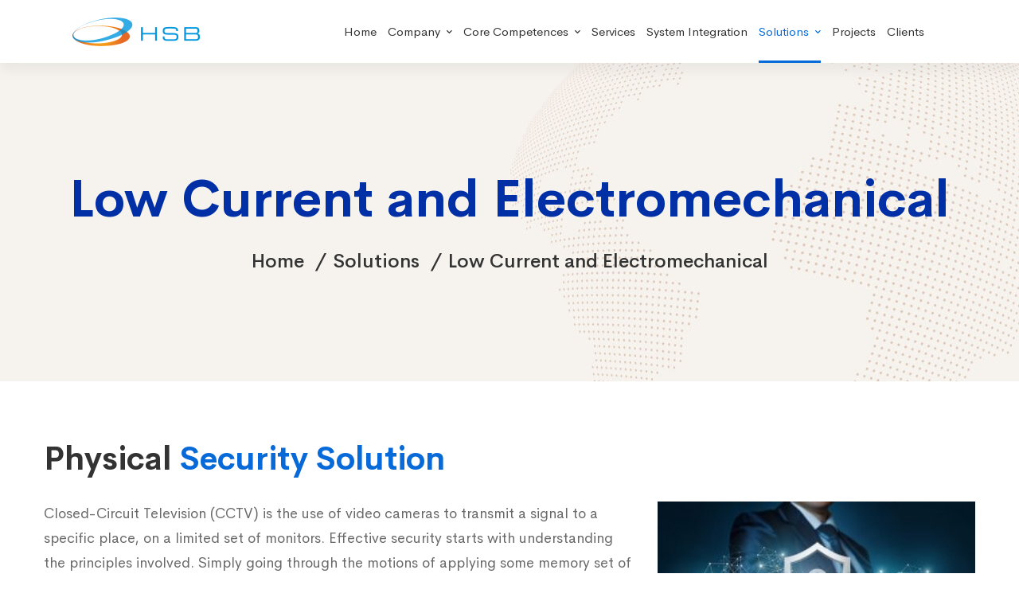

--- FILE ---
content_type: text/html; charset=UTF-8
request_url: https://hsb.com.sa/solutions/low-current-and-electromechanical/
body_size: 22372
content:
<!DOCTYPE html>
<html lang="en-US">
<head>
		<meta charset="UTF-8">
	<meta name="viewport" content="width=device-width, initial-scale=1">
	<link rel="profile" href="https://gmpg.org/xfn/11">
			<title>Low Current and Electromechanical | HSB</title>
<meta name='robots' content='max-image-preview:large' />
<link rel="alternate" type="application/rss+xml" title="HSB &raquo; Feed" href="https://hsb.com.sa/feed/" />
<link rel="alternate" type="application/rss+xml" title="HSB &raquo; Comments Feed" href="https://hsb.com.sa/comments/feed/" />
<style id='wp-img-auto-sizes-contain-inline-css' type='text/css'>
img:is([sizes=auto i],[sizes^="auto," i]){contain-intrinsic-size:3000px 1500px}
/*# sourceURL=wp-img-auto-sizes-contain-inline-css */
</style>
<style id='wp-block-library-inline-css' type='text/css'>
:root{--wp-block-synced-color:#7a00df;--wp-block-synced-color--rgb:122,0,223;--wp-bound-block-color:var(--wp-block-synced-color);--wp-editor-canvas-background:#ddd;--wp-admin-theme-color:#007cba;--wp-admin-theme-color--rgb:0,124,186;--wp-admin-theme-color-darker-10:#006ba1;--wp-admin-theme-color-darker-10--rgb:0,107,160.5;--wp-admin-theme-color-darker-20:#005a87;--wp-admin-theme-color-darker-20--rgb:0,90,135;--wp-admin-border-width-focus:2px}@media (min-resolution:192dpi){:root{--wp-admin-border-width-focus:1.5px}}.wp-element-button{cursor:pointer}:root .has-very-light-gray-background-color{background-color:#eee}:root .has-very-dark-gray-background-color{background-color:#313131}:root .has-very-light-gray-color{color:#eee}:root .has-very-dark-gray-color{color:#313131}:root .has-vivid-green-cyan-to-vivid-cyan-blue-gradient-background{background:linear-gradient(135deg,#00d084,#0693e3)}:root .has-purple-crush-gradient-background{background:linear-gradient(135deg,#34e2e4,#4721fb 50%,#ab1dfe)}:root .has-hazy-dawn-gradient-background{background:linear-gradient(135deg,#faaca8,#dad0ec)}:root .has-subdued-olive-gradient-background{background:linear-gradient(135deg,#fafae1,#67a671)}:root .has-atomic-cream-gradient-background{background:linear-gradient(135deg,#fdd79a,#004a59)}:root .has-nightshade-gradient-background{background:linear-gradient(135deg,#330968,#31cdcf)}:root .has-midnight-gradient-background{background:linear-gradient(135deg,#020381,#2874fc)}:root{--wp--preset--font-size--normal:16px;--wp--preset--font-size--huge:42px}.has-regular-font-size{font-size:1em}.has-larger-font-size{font-size:2.625em}.has-normal-font-size{font-size:var(--wp--preset--font-size--normal)}.has-huge-font-size{font-size:var(--wp--preset--font-size--huge)}.has-text-align-center{text-align:center}.has-text-align-left{text-align:left}.has-text-align-right{text-align:right}.has-fit-text{white-space:nowrap!important}#end-resizable-editor-section{display:none}.aligncenter{clear:both}.items-justified-left{justify-content:flex-start}.items-justified-center{justify-content:center}.items-justified-right{justify-content:flex-end}.items-justified-space-between{justify-content:space-between}.screen-reader-text{border:0;clip-path:inset(50%);height:1px;margin:-1px;overflow:hidden;padding:0;position:absolute;width:1px;word-wrap:normal!important}.screen-reader-text:focus{background-color:#ddd;clip-path:none;color:#444;display:block;font-size:1em;height:auto;left:5px;line-height:normal;padding:15px 23px 14px;text-decoration:none;top:5px;width:auto;z-index:100000}html :where(.has-border-color){border-style:solid}html :where([style*=border-top-color]){border-top-style:solid}html :where([style*=border-right-color]){border-right-style:solid}html :where([style*=border-bottom-color]){border-bottom-style:solid}html :where([style*=border-left-color]){border-left-style:solid}html :where([style*=border-width]){border-style:solid}html :where([style*=border-top-width]){border-top-style:solid}html :where([style*=border-right-width]){border-right-style:solid}html :where([style*=border-bottom-width]){border-bottom-style:solid}html :where([style*=border-left-width]){border-left-style:solid}html :where(img[class*=wp-image-]){height:auto;max-width:100%}:where(figure){margin:0 0 1em}html :where(.is-position-sticky){--wp-admin--admin-bar--position-offset:var(--wp-admin--admin-bar--height,0px)}@media screen and (max-width:600px){html :where(.is-position-sticky){--wp-admin--admin-bar--position-offset:0px}}

/*# sourceURL=wp-block-library-inline-css */
</style><style id='global-styles-inline-css' type='text/css'>
:root{--wp--preset--aspect-ratio--square: 1;--wp--preset--aspect-ratio--4-3: 4/3;--wp--preset--aspect-ratio--3-4: 3/4;--wp--preset--aspect-ratio--3-2: 3/2;--wp--preset--aspect-ratio--2-3: 2/3;--wp--preset--aspect-ratio--16-9: 16/9;--wp--preset--aspect-ratio--9-16: 9/16;--wp--preset--color--black: #000000;--wp--preset--color--cyan-bluish-gray: #abb8c3;--wp--preset--color--white: #ffffff;--wp--preset--color--pale-pink: #f78da7;--wp--preset--color--vivid-red: #cf2e2e;--wp--preset--color--luminous-vivid-orange: #ff6900;--wp--preset--color--luminous-vivid-amber: #fcb900;--wp--preset--color--light-green-cyan: #7bdcb5;--wp--preset--color--vivid-green-cyan: #00d084;--wp--preset--color--pale-cyan-blue: #8ed1fc;--wp--preset--color--vivid-cyan-blue: #0693e3;--wp--preset--color--vivid-purple: #9b51e0;--wp--preset--gradient--vivid-cyan-blue-to-vivid-purple: linear-gradient(135deg,rgb(6,147,227) 0%,rgb(155,81,224) 100%);--wp--preset--gradient--light-green-cyan-to-vivid-green-cyan: linear-gradient(135deg,rgb(122,220,180) 0%,rgb(0,208,130) 100%);--wp--preset--gradient--luminous-vivid-amber-to-luminous-vivid-orange: linear-gradient(135deg,rgb(252,185,0) 0%,rgb(255,105,0) 100%);--wp--preset--gradient--luminous-vivid-orange-to-vivid-red: linear-gradient(135deg,rgb(255,105,0) 0%,rgb(207,46,46) 100%);--wp--preset--gradient--very-light-gray-to-cyan-bluish-gray: linear-gradient(135deg,rgb(238,238,238) 0%,rgb(169,184,195) 100%);--wp--preset--gradient--cool-to-warm-spectrum: linear-gradient(135deg,rgb(74,234,220) 0%,rgb(151,120,209) 20%,rgb(207,42,186) 40%,rgb(238,44,130) 60%,rgb(251,105,98) 80%,rgb(254,248,76) 100%);--wp--preset--gradient--blush-light-purple: linear-gradient(135deg,rgb(255,206,236) 0%,rgb(152,150,240) 100%);--wp--preset--gradient--blush-bordeaux: linear-gradient(135deg,rgb(254,205,165) 0%,rgb(254,45,45) 50%,rgb(107,0,62) 100%);--wp--preset--gradient--luminous-dusk: linear-gradient(135deg,rgb(255,203,112) 0%,rgb(199,81,192) 50%,rgb(65,88,208) 100%);--wp--preset--gradient--pale-ocean: linear-gradient(135deg,rgb(255,245,203) 0%,rgb(182,227,212) 50%,rgb(51,167,181) 100%);--wp--preset--gradient--electric-grass: linear-gradient(135deg,rgb(202,248,128) 0%,rgb(113,206,126) 100%);--wp--preset--gradient--midnight: linear-gradient(135deg,rgb(2,3,129) 0%,rgb(40,116,252) 100%);--wp--preset--font-size--small: 13px;--wp--preset--font-size--medium: 20px;--wp--preset--font-size--large: 36px;--wp--preset--font-size--x-large: 42px;--wp--preset--spacing--20: 0.44rem;--wp--preset--spacing--30: 0.67rem;--wp--preset--spacing--40: 1rem;--wp--preset--spacing--50: 1.5rem;--wp--preset--spacing--60: 2.25rem;--wp--preset--spacing--70: 3.38rem;--wp--preset--spacing--80: 5.06rem;--wp--preset--shadow--natural: 6px 6px 9px rgba(0, 0, 0, 0.2);--wp--preset--shadow--deep: 12px 12px 50px rgba(0, 0, 0, 0.4);--wp--preset--shadow--sharp: 6px 6px 0px rgba(0, 0, 0, 0.2);--wp--preset--shadow--outlined: 6px 6px 0px -3px rgb(255, 255, 255), 6px 6px rgb(0, 0, 0);--wp--preset--shadow--crisp: 6px 6px 0px rgb(0, 0, 0);}:where(.is-layout-flex){gap: 0.5em;}:where(.is-layout-grid){gap: 0.5em;}body .is-layout-flex{display: flex;}.is-layout-flex{flex-wrap: wrap;align-items: center;}.is-layout-flex > :is(*, div){margin: 0;}body .is-layout-grid{display: grid;}.is-layout-grid > :is(*, div){margin: 0;}:where(.wp-block-columns.is-layout-flex){gap: 2em;}:where(.wp-block-columns.is-layout-grid){gap: 2em;}:where(.wp-block-post-template.is-layout-flex){gap: 1.25em;}:where(.wp-block-post-template.is-layout-grid){gap: 1.25em;}.has-black-color{color: var(--wp--preset--color--black) !important;}.has-cyan-bluish-gray-color{color: var(--wp--preset--color--cyan-bluish-gray) !important;}.has-white-color{color: var(--wp--preset--color--white) !important;}.has-pale-pink-color{color: var(--wp--preset--color--pale-pink) !important;}.has-vivid-red-color{color: var(--wp--preset--color--vivid-red) !important;}.has-luminous-vivid-orange-color{color: var(--wp--preset--color--luminous-vivid-orange) !important;}.has-luminous-vivid-amber-color{color: var(--wp--preset--color--luminous-vivid-amber) !important;}.has-light-green-cyan-color{color: var(--wp--preset--color--light-green-cyan) !important;}.has-vivid-green-cyan-color{color: var(--wp--preset--color--vivid-green-cyan) !important;}.has-pale-cyan-blue-color{color: var(--wp--preset--color--pale-cyan-blue) !important;}.has-vivid-cyan-blue-color{color: var(--wp--preset--color--vivid-cyan-blue) !important;}.has-vivid-purple-color{color: var(--wp--preset--color--vivid-purple) !important;}.has-black-background-color{background-color: var(--wp--preset--color--black) !important;}.has-cyan-bluish-gray-background-color{background-color: var(--wp--preset--color--cyan-bluish-gray) !important;}.has-white-background-color{background-color: var(--wp--preset--color--white) !important;}.has-pale-pink-background-color{background-color: var(--wp--preset--color--pale-pink) !important;}.has-vivid-red-background-color{background-color: var(--wp--preset--color--vivid-red) !important;}.has-luminous-vivid-orange-background-color{background-color: var(--wp--preset--color--luminous-vivid-orange) !important;}.has-luminous-vivid-amber-background-color{background-color: var(--wp--preset--color--luminous-vivid-amber) !important;}.has-light-green-cyan-background-color{background-color: var(--wp--preset--color--light-green-cyan) !important;}.has-vivid-green-cyan-background-color{background-color: var(--wp--preset--color--vivid-green-cyan) !important;}.has-pale-cyan-blue-background-color{background-color: var(--wp--preset--color--pale-cyan-blue) !important;}.has-vivid-cyan-blue-background-color{background-color: var(--wp--preset--color--vivid-cyan-blue) !important;}.has-vivid-purple-background-color{background-color: var(--wp--preset--color--vivid-purple) !important;}.has-black-border-color{border-color: var(--wp--preset--color--black) !important;}.has-cyan-bluish-gray-border-color{border-color: var(--wp--preset--color--cyan-bluish-gray) !important;}.has-white-border-color{border-color: var(--wp--preset--color--white) !important;}.has-pale-pink-border-color{border-color: var(--wp--preset--color--pale-pink) !important;}.has-vivid-red-border-color{border-color: var(--wp--preset--color--vivid-red) !important;}.has-luminous-vivid-orange-border-color{border-color: var(--wp--preset--color--luminous-vivid-orange) !important;}.has-luminous-vivid-amber-border-color{border-color: var(--wp--preset--color--luminous-vivid-amber) !important;}.has-light-green-cyan-border-color{border-color: var(--wp--preset--color--light-green-cyan) !important;}.has-vivid-green-cyan-border-color{border-color: var(--wp--preset--color--vivid-green-cyan) !important;}.has-pale-cyan-blue-border-color{border-color: var(--wp--preset--color--pale-cyan-blue) !important;}.has-vivid-cyan-blue-border-color{border-color: var(--wp--preset--color--vivid-cyan-blue) !important;}.has-vivid-purple-border-color{border-color: var(--wp--preset--color--vivid-purple) !important;}.has-vivid-cyan-blue-to-vivid-purple-gradient-background{background: var(--wp--preset--gradient--vivid-cyan-blue-to-vivid-purple) !important;}.has-light-green-cyan-to-vivid-green-cyan-gradient-background{background: var(--wp--preset--gradient--light-green-cyan-to-vivid-green-cyan) !important;}.has-luminous-vivid-amber-to-luminous-vivid-orange-gradient-background{background: var(--wp--preset--gradient--luminous-vivid-amber-to-luminous-vivid-orange) !important;}.has-luminous-vivid-orange-to-vivid-red-gradient-background{background: var(--wp--preset--gradient--luminous-vivid-orange-to-vivid-red) !important;}.has-very-light-gray-to-cyan-bluish-gray-gradient-background{background: var(--wp--preset--gradient--very-light-gray-to-cyan-bluish-gray) !important;}.has-cool-to-warm-spectrum-gradient-background{background: var(--wp--preset--gradient--cool-to-warm-spectrum) !important;}.has-blush-light-purple-gradient-background{background: var(--wp--preset--gradient--blush-light-purple) !important;}.has-blush-bordeaux-gradient-background{background: var(--wp--preset--gradient--blush-bordeaux) !important;}.has-luminous-dusk-gradient-background{background: var(--wp--preset--gradient--luminous-dusk) !important;}.has-pale-ocean-gradient-background{background: var(--wp--preset--gradient--pale-ocean) !important;}.has-electric-grass-gradient-background{background: var(--wp--preset--gradient--electric-grass) !important;}.has-midnight-gradient-background{background: var(--wp--preset--gradient--midnight) !important;}.has-small-font-size{font-size: var(--wp--preset--font-size--small) !important;}.has-medium-font-size{font-size: var(--wp--preset--font-size--medium) !important;}.has-large-font-size{font-size: var(--wp--preset--font-size--large) !important;}.has-x-large-font-size{font-size: var(--wp--preset--font-size--x-large) !important;}
/*# sourceURL=global-styles-inline-css */
</style>

<style id='classic-theme-styles-inline-css' type='text/css'>
/*! This file is auto-generated */
.wp-block-button__link{color:#fff;background-color:#32373c;border-radius:9999px;box-shadow:none;text-decoration:none;padding:calc(.667em + 2px) calc(1.333em + 2px);font-size:1.125em}.wp-block-file__button{background:#32373c;color:#fff;text-decoration:none}
/*# sourceURL=/wp-includes/css/classic-themes.min.css */
</style>
<link rel='stylesheet' id='powertip-css' href='https://hsb.com.sa/wp-content/plugins/devvn-image-hotspot/frontend/css/jquery.powertip.min.css' type='text/css' media='all' />
<link rel='stylesheet' id='maps-points-css' href='https://hsb.com.sa/wp-content/plugins/devvn-image-hotspot/frontend/css/maps_points.css' type='text/css' media='all' />
<link rel='stylesheet' id='cerebrisans-font-css' href='https://hsb.com.sa/wp-content/themes/mitech/assets/fonts/cerebrisans/cerebrisans.css' type='text/css' media='all' />
<link rel='stylesheet' id='font-awesome-css' href='https://hsb.com.sa/wp-content/themes/mitech/assets/fonts/awesome/css/fontawesome-all.min.css' type='text/css' media='all' />
<link rel='stylesheet' id='swiper-css' href='https://hsb.com.sa/wp-content/themes/mitech/assets/libs/swiper/css/swiper.min.css' type='text/css' media='all' />
<link rel='stylesheet' id='spinkit-css' href='https://hsb.com.sa/wp-content/themes/mitech/assets/libs/spinkit/spinkit.min.css' type='text/css' media='all' />
<link rel='stylesheet' id='lightgallery-css' href='https://hsb.com.sa/wp-content/themes/mitech/assets/libs/lightGallery/css/lightgallery.min.css' type='text/css' media='all' />
<link rel='stylesheet' id='mitech-style-css' href='https://hsb.com.sa/wp-content/themes/mitech/style.min.css' type='text/css' media='all' />
<style id='mitech-style-inline-css' type='text/css'>
.boxed{max-width:1200px}.page-content{padding-top:0 !important;padding-bottom:0 !important;}::-moz-selection{color:#fff;background-color:#086ad8}::selection{color:#fff;background-color:#086ad8}mark,.growl-close:hover,.newsletter-popup-close:hover,.primary-color,#powerTip#powerTip,.tm-accordion.style-02 .accordion-section.active .accordion-title,.tm-accordion.style-02 .accordion-title:hover,.tm-button.style-solid:not(:hover),.tm-box-icon .btn,.tm-box-icon .icon,.tm-box-icon.style-03 .heading,.tm-box-icon.style-04 .text,.tm-box-image .btn,.tm-box-image.style-10:hover div.btn,.tm-box-large-image.style-03 .btn,.tm-box-large-image.style-03:hover .heading,.tm-box-large-image.style-04 .btn,.tm-blog.style-list-small-image-02 .post-wrapper:hover .post-title,.tm-counter .icon,.tm-counter .number-wrap,.tm-countdown.style-01 .number,.tm-circle-progress-chart.style-01 .chart-icon,.tm-gradation.style-02 .icon,.chart-legends li:hover,.tm-drop-cap.style-02 .drop-cap,.tm-gradation.style-01 .icon,.tm-gradation.style-01 .gradation-btn,.tm-gradation.style-01 .item:hover .heading,.tm-heading.link-style-01 a,.tm-heading.link-style-02 a,.tm-heading.link-style-03 a,.tm-product-banner-slider .tm-product-banner-btn,.tm-twitter.group-style-01 .tweet-info:before,.tm-twitter.group-style-01 .tweet-text a:hover,.tm-twitter .tweet:before,.tm-info-boxes .box-icon,.tm-info-boxes .tm-button .button-icon,.tm-instagram .instagram-user-name,.tm-grid-wrapper.filter-style-01 .btn-filter.current,.tm-grid-wrapper.filter-style-01 .btn-filter:hover,.tm-blog .post-title a:hover,.tm-blog .post-categories a:hover,.tm-blog.style-list .sticky .post-sticky,.tm-blog.style-grid-metro .format-quote .post-content:before,.tm-blog.style-grid-masonry .btn,.tm-blog-widget .post-categories a:hover,.tm-blog-widget .post-title a:hover,.tm-blog-widget.style-simple-list .post-title a:before,.tm-mailchimp-form.style-02 .form-submit,.tm-pricing .feature-icon,.tm-case-study .post-categories,.tm-case-study .post-categories a:hover,.tm-case-study.style-carousel .btn,.tm-case-study.caption-style-02 .btn,.tm-case-study .post-title a:hover,.tm-popup-map .tm-button-map,.tm-icon.style-01 .icon,.tm-list .marker,.tm-list .link:hover,.tm-list.style-auto-numbered-02 .link:hover .marker,.tm-list.style-auto-numbered-02 .link:hover .title,.tm-list.style-auto-numbered-02 .title:before,.tm-mailchimp-form-popup .subscribe-open-popup-link,.mailchimp-form-popup-close:hover,.tm-mailchimp-form-box.style-01 .form-submit,.tm-problem-solution .problem:before,.tm-problem-solution .solution:before,.tm-popup-video.style-button-03 .video-play,.tm-social-networks .link:hover,.tm-social-networks.style-title .item:hover .link-text,.tm-swiper .swiper-nav-button:hover,.tm-slider a:hover .heading,.tm-timeline.style-01 .year,.tm-timeline.style-01 .dots,.vc_progress_bar .vc_general.vc_single_bar .vc_bar,.woosw-popup .woosw-popup-inner .woosw-popup-content .woosw-popup-content-top .woosw-popup-close:hover,.woosw-popup .woosw-popup-inner .woosw-popup-content .woosw-popup-content-bot .woosw-popup-content-bot-inner .woosw-page:hover,.woosw-continue:hover,.skin-primary .wpcf7-text.wpcf7-text,.skin-primary .wpcf7-textarea,.tm-menu .menu-price,.page-content .tm-custom-menu.style-1 .menu a:hover,.case-study-nav-links .inner h6:before,.widget_archive li a:hover,.widget_categories li a:hover,.widget_product_categories li a:hover,.woocommerce-widget-layered-nav-list a:hover,.single-post .post-meta .meta-icon,.single-post .post-meta .sl-icon,.entry-post-categories a:hover,.entry-post-tags a:hover,.entry-post-share a:hover,.page-sidebar .widget_pages .current-menu-item>a,.page-sidebar .widget_nav_menu .current-menu-item>a,.page-sidebar .insight-core-bmw .current-menu-item>a,.widget_recent_entries .post-date:before,.page-links>span,.page-links>a:hover,.page-links>a:focus,.comment-list .comment-actions a:hover,.page-sidebar-fixed .widget a:hover,.archive-case-study-category-list .cat-item.current a,.archive-case-study-category-list .cat-item a:hover,.wpb-js-composer .vc_tta.vc_general.vc_tta-style-mitech-01 .vc_tta-tab>a:hover,.wpb-js-composer .vc_tta.vc_general.vc_tta-style-mitech-01 .vc_tta-tab.vc_active>a,.wpb-js-composer .vc_tta.vc_general.vc_tta-style-mitech-02 .vc_tta-tab>a:hover,.wpb-js-composer .vc_tta.vc_general.vc_tta-style-mitech-02 .vc_tta-tab.vc_active>a,.wpb-js-composer .vc_tta.vc_general.vc_tta-style-mitech-01 .vc_tta-panel-heading:hover,.wpb-js-composer .vc_tta.vc_general.vc_tta-style-mitech-01 .vc_active .vc_tta-panel-heading,.wpb-js-composer .vc_tta.vc_general.vc_tta-style-mitech-02 .vc_tta-panel-heading:hover,.wpb-js-composer .vc_tta.vc_general.vc_tta-style-mitech-02 .vc_active .vc_tta-panel-heading,.wpb-js-composer .vc_tta.vc_general.vc_tta-style-mitech-03 .vc_tta-tab:not(.vc_active)>a:hover,.wpb-js-composer .vc_tta.vc_general.vc_tta-style-mitech-03 .vc_tta-panel-heading:hover,.tm-box-image.style-11 .content-wrap:hover .heading{color:#086ad8}.primary-color-important,.primary-color-hover-important:hover{color:#086ad8!important}.primary-background-color,.hint--primary:after,#powerTip#powerTip,.page-scroll-up,.widget_calendar #today,.top-bar-01 .top-bar-button,.tm-box-image.style-01:hover .circle-arrow .middle-arrow,.tm-box-image.style-06 .btn:before,.tm-box-large-image.style-03 .btn:before,.tm-blog.style-grid-masonry .btn:before,.tm-case-study.style-carousel .btn:before,.tm-case-study.caption-style-02 .btn:before,.tm-gradation.style-02 .dot,.tm-gradation.style-02 .item:hover .icon,.tm-gallery .overlay,.tm-grid-wrapper.filter-style-01 .filter-counter,.tm-icon.style-02 .icon,.tm-countdown.style-03 .number,.tm-circle-progress-chart.style-02 .circle-design,.tm-circle-progress-chart.style-02 .inner-circle,.tm-heading.below-separator .separator:after,.tm-heading.thick-separator .separator:after,.tm-heading.top-separator .separator:after,.tm-heading.modern-number-02 .heading:before,.tm-maps.marker-style-signal .animated-dot .middle-dot,.tm-maps.marker-style-signal .animated-dot div[class*='signal'],.tm-separator.style-modern-dots .dot,.tm-text-box.style-03,.tm-rotate-box .box,.tm-social-networks.style-flat-rounded-icon .link:hover,.tm-social-networks.style-solid-rounded-icon .link:hover,.tm-popup-video .video-play,.tm-pricing .tm-pricing-button:hover,.tm-product.style-grid .product-actions,body.search .page-main-content .search-form .search-submit,.tm-mailchimp-form-box.style-01,.tm-services-list.style-02 .service-image .blend-bg,.tm-swiper .swiper-pagination-progressbar .swiper-pagination-progressbar-fill,.tm-swiper.nav-style-02 .swiper-nav-button:hover,.tm-swiper.nav-style-02 .swiper-nav-button:before,.vc_progress_bar .vc_general.vc_single_bar .vc_bar,.archive-case-study-category-list .cat-link:after,.single-post .entry-post-feature.post-quote,.entry-post-share .share-icon,.widget .tagcloud a:before,.entry-case-study-feature .gallery-item .overlay,.widget_search .search-submit:hover,.widget_product_search .search-submit:hover,body.search .page-main-content .search-form .search-submit:hover,.tm-search-form .category-list a:hover,.woocommerce .select2-container--default .select2-results__option--highlighted[aria-selected],.vc_general.vc_pagination.vc_pagination-shape-round .vc_active .vc_pagination-trigger:before{background-color:#086ad8}.primary-background-color-important,.primary-background-color-hover-important:hover,.lSSlideOuter .lSPager.lSpg>li a:before,.lg-progress-bar .lg-progress,.wpb-js-composer .vc_tta.vc_general.vc_tta-style-mitech-03 .vc_tta-tab.vc_active>a,.wpb-js-composer .vc_tta.vc_general.vc_tta-style-mitech-03 .vc_active .vc_tta-panel-heading{background-color:#086ad8!important}.tm-twitter.style-slider-quote .tweet-text{background-color:rgba(8,106,216,0.05)}.tm-popup-video.style-poster-01 .video-overlay{background-color:rgba(8,106,216,0.8)}.tm-view-demo .overlay{background-color:rgba(8,106,216,0.9)}.primary-border-color,.tm-button.style-solid:not(:hover),.tm-box-image.style-01 .circle-arrow .middle-dot,.tm-image-hotspot.style-signal .drag_element:before,.widget_search .search-field:focus,.widget_product_search .search-field:focus,.popup-search-wrap .search-form .search-field:focus,.widget .mc4wp-form input[type=email]:focus,.tm-popup-video.style-button-02 .wave-pulse:before,.tm-popup-video.style-button-02 .wave-pulse:after,.tm-popup-video.style-poster-02 .wave-pulse:before,.tm-popup-video.style-poster-02 .wave-pulse:after,.widget_pages .current-menu-item,.widget_nav_menu .current-menu-item,.insight-core-bmw .current-menu-item,.tm-box-image.style-11 .content-wrap:hover{border-color:#086ad8}.tm-gradation.style-01 .item:hover .circle,.tm-list-selection.style-01 select,.tm-slider-button.style-01 .slider-btn:hover{border-color:#086ad8;background-color:#086ad8}.wishlist-btn.style-01 a:not(:hover),.compare-btn.style-01 a:not(:hover){color:#086ad8;border-color:#086ad8}.primary-border-color-important,.primary-border-color-hover-important:hover,.lg-outer .lg-thumb-item.active,.lg-outer .lg-thumb-item:hover,#fp-nav ul li a.active span,.fp-slidesNav ul li a.active span,.wpb-js-composer .vc_tta.vc_general.vc_tta-style-mitech-01 .vc_tta-tab>a:hover,.wpb-js-composer .vc_tta.vc_general.vc_tta-style-mitech-01 .vc_tta-tab.vc_active>a,.wpb-js-composer .vc_tta.vc_general.vc_tta-style-mitech-01 .vc_tta-panel-heading:hover,.wpb-js-composer .vc_tta.vc_general.vc_tta-style-mitech-01 .vc_active .vc_tta-panel-heading,.wpb-js-composer .vc_tta.vc_general.vc_tta-style-mitech-02 .vc_tta-tab>a:hover,.wpb-js-composer .vc_tta.vc_general.vc_tta-style-mitech-02 .vc_tta-tab.vc_active>a,.wpb-js-composer .vc_tta.vc_general.vc_tta-style-mitech-02 .vc_tta-panel-heading:hover,.wpb-js-composer .vc_tta.vc_general.vc_tta-style-mitech-02 .vc_active .vc_tta-panel-heading,.wpb-js-composer .vc_tta.vc_general.vc_tta-style-mitech-03 .vc_tta-tab>a:hover,.wpb-js-composer .vc_tta.vc_general.vc_tta-style-mitech-03 .vc_tta-tab.vc_active>a,.wpb-js-composer .vc_tta.vc_general.vc_tta-style-mitech-03 .vc_tta-panel-heading:hover,.wpb-js-composer .vc_tta.vc_general.vc_tta-style-mitech-03 .vc_active .vc_tta-panel-heading{border-color:#086ad8!important}.tm-grid-wrapper.filter-style-01 .filter-counter:before,.hint--primary.hint--top-left:before,.hint--primary.hint--top-right:before,.hint--primary.hint--top:before{border-top-color:#086ad8}.hint--primary.hint--right:before{border-right-color:#086ad8}.hint--primary.hint--bottom-left:before,.hint--primary.hint--bottom-right:before,.hint--primary.hint--bottom:before{border-bottom-color:#086ad8}.hint--primary.hint--left:before{border-left-color:#086ad8}.testimonial-info svg *{fill:#086ad8}.tm-circle-progress-chart.style-02 .circle-design{box-shadow:0 2px 17px rgba(8,106,216,0.27)}.tm-image-hotspot.style-signal .drag_element:before{box-shadow:inset 0 0 17px 10px rgba(8,106,216,0.6)}.secondary-color,.tm-accordion.style-02 .accordion-section.active .accordion-icon:before,.tm-accordion.style-02 .accordion-title:hover .accordion-icon:before,.tm-blog .post-read-more.style-link a:hover,.tm-blog .post-categories,.tm-blog-widget .post-categories,.tm-box-icon:hover div.btn,.tm-box-icon a.btn:hover,.tm-box-icon.style-03 .icon,.tm-box-icon.style-04 .icon,.tm-box-image:hover div.btn,.tm-box-image a.btn:hover,.tm-counter.style-01 .heading,.tm-gradation.style-01 .gradation-btn:hover,.tm-heading.highlight-01 .heading mark,.tm-heading.modern-number-01 .heading mark,.tm-pricing.style-01 .tm-pricing-list li:before,.tm-twitter.style-slider-quote .tweet-text a,.related-case-study-item .post-categories,.single-post .post-link a,.entry-post-categories,.related-posts .post-categories,.entry-case-study-categories,.vc_tta-color-secondary.vc_tta-style-outline .vc_tta-panel .vc_tta-panel-title>a{color:#d2a98e}.secondary-color-important,.secondary-color-hover-important:hover{color:#d2a98e!important}.secondary-background-color,.hint--secondary:after,.top-bar-01 .top-bar-button:hover,.tm-accordion.style-01 .accordion-section.active .accordion-title,.tm-accordion.style-01 .accordion-section:hover .accordion-title,.tm-blog.style-list .post-link,.tm-blog.style-list-small-image .post-link,.tm-box-image.style-01 .circle-arrow .middle-arrow,.tm-box-large-image.style-02 .btn,.tm-heading.left-line .heading:before,.tm-pricing.style-01 .tm-pricing-feature-mark,.tm-pricing.style-02 .tm-pricing-button,.tm-search-form .search-submit:hover,.tm-social-networks.style-title .link-text:after,.widget_archive .count,.widget_categories .count,.widget_product_categories .count,.woocommerce-widget-layered-nav-list .count,.vc_tta-color-secondary.vc_tta-style-classic .vc_tta-tab>a,.vc_tta-color-secondary.vc_tta-style-classic .vc_tta-panel .vc_tta-panel-heading,.vc_tta-tabs.vc_tta-color-secondary.vc_tta-style-modern .vc_tta-tab>a,.vc_tta-color-secondary.vc_tta-style-modern .vc_tta-panel .vc_tta-panel-heading,.vc_tta-color-secondary.vc_tta-style-flat .vc_tta-panel .vc_tta-panel-body,.vc_tta-color-secondary.vc_tta-style-flat .vc_tta-panel .vc_tta-panel-heading,.vc_tta-color-secondary.vc_tta-style-flat .vc_tta-tab>a,.vc_tta-color-secondary.vc_tta-style-outline .vc_tta-panel:not(.vc_active) .vc_tta-panel-heading:focus,.vc_tta-color-secondary.vc_tta-style-outline .vc_tta-panel:not(.vc_active) .vc_tta-panel-heading:hover,.vc_tta-color-secondary.vc_tta-style-outline .vc_tta-tab:not(.vc_active)>a:focus,.vc_tta-color-secondary.vc_tta-style-outline .vc_tta-tab:not(.vc_active)>a:hover{background-color:#d2a98e}.secondary-background-color-important,.secondary-background-color-hover-important:hover,.mejs-controls .mejs-time-rail .mejs-time-current{background-color:#d2a98e!important}.secondary-border-color,.vc_tta-color-secondary.vc_tta-style-classic .vc_tta-panel .vc_tta-panel-heading,.vc_tta-color-secondary.vc_tta-style-outline .vc_tta-panel .vc_tta-panel-heading,.vc_tta-color-secondary.vc_tta-style-outline .vc_tta-controls-icon::after,.vc_tta-color-secondary.vc_tta-style-outline .vc_tta-controls-icon::before,.vc_tta-color-secondary.vc_tta-style-outline .vc_tta-panel .vc_tta-panel-body,.vc_tta-color-secondary.vc_tta-style-outline .vc_tta-panel .vc_tta-panel-body::after,.vc_tta-color-secondary.vc_tta-style-outline .vc_tta-panel .vc_tta-panel-body::before,.vc_tta-tabs.vc_tta-color-secondary.vc_tta-style-outline .vc_tta-tab>a{border-color:#d2a98e}.secondary-border-color-important,.secondary-border-color-hover-important:hover,.wp-block-quote{border-color:#d2a98e!important}.hint--secondary.hint--top-left:before,.hint--secondary.hint--top-right:before,.hint--secondary.hint--top:before,.tm-pricing.style-02 .tm-pricing-feature-mark{border-top-color:#d2a98e}.rtl blockquote,.hint--secondary.hint--right:before{border-right-color:#d2a98e}.hint--secondary.hint--bottom-left:before,.hint--secondary.hint--bottom-right:before,.hint--secondary.hint--bottom:before{border-bottom-color:#d2a98e}blockquote,.hint--secondary.hint--left:before{border-left-color:#d2a98e}.third-color,.tm-swiper .swiper-pagination-bullet,.tm-box-image.style-02:hover .heading,.tm-counter.style-03 .icon,.tm-icon.style-03 .icon,.comment-nav-links li .current,.comment-nav-links li a:hover,.comment-nav-links li a:focus,.page-pagination li .current,.page-pagination li a:hover,.page-pagination li a:focus,.entry-case-study-return-link{color:#002FA6}.tm-box-image.style-04:hover .content-wrap,.entry-case-study-return-link:hover,.tm-team-member.group-style-01 .social-networks,.tm-pricing.style-02.highlight .inner{background-color:#002FA6}.lg-backdrop{background-color:#000 !important}
/*# sourceURL=mitech-style-inline-css */
</style>
<link rel='stylesheet' id='perfect-scrollbar-css' href='https://hsb.com.sa/wp-content/themes/mitech/assets/libs/perfect-scrollbar/css/perfect-scrollbar.min.css' type='text/css' media='all' />
<link rel='stylesheet' id='perfect-scrollbar-woosw-css' href='https://hsb.com.sa/wp-content/themes/mitech/assets/libs/perfect-scrollbar/css/custom-theme.min.css' type='text/css' media='all' />
<link rel='stylesheet' id='vc_plugin_table_style_css-css' href='https://hsb.com.sa/wp-content/plugins/easy-tables-vc/assets/css/style.min.css' type='text/css' media='all' />
<link rel='stylesheet' id='vc_plugin_themes_css-css' href='https://hsb.com.sa/wp-content/plugins/easy-tables-vc/assets/css/themes.min.css' type='text/css' media='all' />
<link rel='stylesheet' id='js_composer_front-css' href='https://hsb.com.sa/wp-content/plugins/js_composer/assets/css/js_composer.min.css' type='text/css' media='all' />
<script type="text/javascript" src="https://hsb.com.sa/wp-includes/js/jquery/jquery.min.js" id="jquery-core-js"></script>
<script type="text/javascript" src="https://hsb.com.sa/wp-includes/js/jquery/jquery-migrate.min.js" id="jquery-migrate-js"></script>
<link rel="https://api.w.org/" href="https://hsb.com.sa/wp-json/" /><link rel="alternate" title="JSON" type="application/json" href="https://hsb.com.sa/wp-json/wp/v2/pages/4171" /><link rel="EditURI" type="application/rsd+xml" title="RSD" href="https://hsb.com.sa/xmlrpc.php?rsd" />
<meta name="generator" content="WordPress 6.9" />
<link rel='shortlink' href='https://hsb.com.sa/?p=4171' />
<!-- SEO meta tags powered by SmartCrawl https://wpmudev.com/project/smartcrawl-wordpress-seo/ -->
<link rel="canonical" href="https://hsb.com.sa/solutions/low-current-and-electromechanical/" />
<meta name="description" content="Physical Security Solution Closed-Circuit Television (CCTV) is the use of video cameras to transmit a signal to a specific place, on a limited set of monito ..." />
<script type="application/ld+json">{"@context":"https:\/\/schema.org","@graph":[{"@type":"Organization","@id":"https:\/\/hsb.com.sa\/#schema-publishing-organization","url":"https:\/\/hsb.com.sa","name":"HSB"},{"@type":"WebSite","@id":"https:\/\/hsb.com.sa\/#schema-website","url":"https:\/\/hsb.com.sa","name":"HSB","encoding":"UTF-8","potentialAction":{"@type":"SearchAction","target":"https:\/\/hsb.com.sa\/search\/{search_term_string}\/","query-input":"required name=search_term_string"}},{"@type":"BreadcrumbList","@id":"https:\/\/hsb.com.sa\/solutions\/low-current-and-electromechanical?page&pagename=solutions\/low-current-and-electromechanical\/#breadcrumb","itemListElement":[{"@type":"ListItem","position":1,"name":"Home","item":"https:\/\/hsb.com.sa"},{"@type":"ListItem","position":2,"name":"Solutions","item":"https:\/\/hsb.com.sa\/solutions\/"},{"@type":"ListItem","position":3,"name":"Low Current and Electromechanical"}]},{"@type":"Person","@id":"https:\/\/hsb.com.sa\/author\/syed\/#schema-author","name":"syed","url":"https:\/\/hsb.com.sa\/author\/syed\/"},{"@type":"WebPage","@id":"https:\/\/hsb.com.sa\/solutions\/low-current-and-electromechanical\/#schema-webpage","isPartOf":{"@id":"https:\/\/hsb.com.sa\/#schema-website"},"publisher":{"@id":"https:\/\/hsb.com.sa\/#schema-publishing-organization"},"url":"https:\/\/hsb.com.sa\/solutions\/low-current-and-electromechanical\/"},{"@type":"Article","mainEntityOfPage":{"@id":"https:\/\/hsb.com.sa\/solutions\/low-current-and-electromechanical\/#schema-webpage"},"author":{"@id":"https:\/\/hsb.com.sa\/author\/syed\/#schema-author"},"publisher":{"@id":"https:\/\/hsb.com.sa\/#schema-publishing-organization"},"dateModified":"2022-08-09T10:12:36","datePublished":"2022-08-07T07:52:11","headline":"Low Current and Electromechanical | HSB","description":"Physical Security Solution Closed-Circuit Television (CCTV) is the use of video cameras to transmit a signal to a specific place, on a limited set of monito ...","name":"Low Current and Electromechanical"}]}</script>
<!-- /SEO -->
<meta name="generator" content="Powered by WPBakery Page Builder - drag and drop page builder for WordPress."/>
<meta name="generator" content="Powered by Slider Revolution 6.5.24 - responsive, Mobile-Friendly Slider Plugin for WordPress with comfortable drag and drop interface." />
<script>function setREVStartSize(e){
			//window.requestAnimationFrame(function() {
				window.RSIW = window.RSIW===undefined ? window.innerWidth : window.RSIW;
				window.RSIH = window.RSIH===undefined ? window.innerHeight : window.RSIH;
				try {
					var pw = document.getElementById(e.c).parentNode.offsetWidth,
						newh;
					pw = pw===0 || isNaN(pw) || (e.l=="fullwidth" || e.layout=="fullwidth") ? window.RSIW : pw;
					e.tabw = e.tabw===undefined ? 0 : parseInt(e.tabw);
					e.thumbw = e.thumbw===undefined ? 0 : parseInt(e.thumbw);
					e.tabh = e.tabh===undefined ? 0 : parseInt(e.tabh);
					e.thumbh = e.thumbh===undefined ? 0 : parseInt(e.thumbh);
					e.tabhide = e.tabhide===undefined ? 0 : parseInt(e.tabhide);
					e.thumbhide = e.thumbhide===undefined ? 0 : parseInt(e.thumbhide);
					e.mh = e.mh===undefined || e.mh=="" || e.mh==="auto" ? 0 : parseInt(e.mh,0);
					if(e.layout==="fullscreen" || e.l==="fullscreen")
						newh = Math.max(e.mh,window.RSIH);
					else{
						e.gw = Array.isArray(e.gw) ? e.gw : [e.gw];
						for (var i in e.rl) if (e.gw[i]===undefined || e.gw[i]===0) e.gw[i] = e.gw[i-1];
						e.gh = e.el===undefined || e.el==="" || (Array.isArray(e.el) && e.el.length==0)? e.gh : e.el;
						e.gh = Array.isArray(e.gh) ? e.gh : [e.gh];
						for (var i in e.rl) if (e.gh[i]===undefined || e.gh[i]===0) e.gh[i] = e.gh[i-1];
											
						var nl = new Array(e.rl.length),
							ix = 0,
							sl;
						e.tabw = e.tabhide>=pw ? 0 : e.tabw;
						e.thumbw = e.thumbhide>=pw ? 0 : e.thumbw;
						e.tabh = e.tabhide>=pw ? 0 : e.tabh;
						e.thumbh = e.thumbhide>=pw ? 0 : e.thumbh;
						for (var i in e.rl) nl[i] = e.rl[i]<window.RSIW ? 0 : e.rl[i];
						sl = nl[0];
						for (var i in nl) if (sl>nl[i] && nl[i]>0) { sl = nl[i]; ix=i;}
						var m = pw>(e.gw[ix]+e.tabw+e.thumbw) ? 1 : (pw-(e.tabw+e.thumbw)) / (e.gw[ix]);
						newh =  (e.gh[ix] * m) + (e.tabh + e.thumbh);
					}
					var el = document.getElementById(e.c);
					if (el!==null && el) el.style.height = newh+"px";
					el = document.getElementById(e.c+"_wrapper");
					if (el!==null && el) {
						el.style.height = newh+"px";
						el.style.display = "block";
					}
				} catch(e){
					console.log("Failure at Presize of Slider:" + e)
				}
			//});
		  };</script>
		<style type="text/css" id="wp-custom-css">
			@media screen and (min-width: 1200px) {
  body:not(.home) .header-right {
	display: none !important;
}
}
html body .header-right-more {
	display: none;	
}		</style>
		<style id="kirki-inline-styles">body, .gmap-marker-wrap{color:#696969;font-family:CerebriSans;font-size:15px;font-weight:400;letter-spacing:0em;line-height:1.74;}a, .widget_recent_entries li a:after{color:#696969;}a:hover, a:focus, .tm-maps .gmap-info-template .gmap-marker-content a:hover, .widget_recent_entries li a:before{color:#086ad8;}h1,h2,h3,h4,h5,h6,caption,th, .heading-color, .comment-list .comment-actions a, .vc_progress_bar .vc_single_bar_title, .vc_chart.vc_chart .vc_chart-legend li, .tm-countdown .number, .tm-counter.style-03 .number-wrap, .tm-drop-cap.style-01 .drop-cap, .tm-drop-cap.style-02, .tm-table caption, .tm-demo-options-toolbar a{color:#333333;}button, input[type="button"], input[type="reset"], input[type="submit"], .tm-button.style-flat, .tm-button.style-solid, .button, .wishlist-btn.style-01 a, .compare-btn.style-01 a{color:#ffffff;border-color:#086ad8;background-color:#086ad8;font-family:inherit;font-size:14px;font-weight:600;letter-spacing:0em;}button:hover, input[type="button"]:hover, input[type="reset"]:hover, input[type="submit"]:hover, .tm-button.style-flat:hover, .tm-button.style-solid:hover, .button:hover, .button:focus, .wishlist-btn.style-01 a:hover, .compare-btn.style-01 a:hover{color:#ffffff;border-color:#086ad8;background-color:#086ad8;}input[type='text'], input[type='email'], input[type='url'], input[type='password'], input[type='search'], input[type='number'], input[type='tel'], select, textarea{color:#7e7e7e;border-color:#f5f5f5;background-color:#f5f5f5;font-size:15px;font-weight:400;letter-spacing:0em;}input[type='text']:focus, input[type='email']:focus, input[type='url']:focus, input[type='password']:focus, input[type='search']:focus, input[type='number']:focus, input[type='tel']:focus, textarea:focus, select:focus, select:focus, textarea:focus{color:#086ad8;border-color:#086ad8;background-color:#f5f5f5;}.top-bar-01{padding-top:0px;padding-bottom:0px;background-color:#fff;border-bottom-width:1px;border-bottom-color:#eee;color:#696969;}.top-bar-01, .top-bar-01 a{font-size:14px;line-height:1.78;}.top-bar-01 a{color:#002FA6;}.top-bar-01 a:hover, .top-bar-01 a:focus{color:#d2a98e;}.top-bar-02{padding-top:0px;padding-bottom:0px;background-color:#f8f8f8;border-bottom-width:0px;border-bottom-color:#f8f8f8;color:#696969;}.top-bar-02, .top-bar-02 a{font-size:14px;line-height:1.78;}.top-bar-02 a{color:#696969;}.top-bar-02 a:hover, .top-bar-02 a:focus{color:#086ad8;}.top-bar-03{padding-top:0px;padding-bottom:0px;background-color:rgba(0, 0, 0, 0);border-bottom-width:1px;border-bottom-color:rgba(255, 255, 255, 0.3);color:#fff;}.top-bar-03, .top-bar-03 a{font-size:14px;line-height:1.78;}.top-bar-03 a{color:#fff;}.top-bar-03 a:hover, .top-bar-03 a:focus{color:#d2a98e;}.top-bar-04{padding-top:0px;padding-bottom:0px;background-color:#fff;border-bottom-width:1px;border-bottom-color:#eee;color:#696969;}.top-bar-04, .top-bar-04 a{font-size:14px;font-weight:500;line-height:1.78;}.top-bar-04 a{color:#696969;}.top-bar-04 a:hover, .top-bar-04 a:focus{color:#086ad8;}.page-header.headroom--not-top .page-header-inner{background:#ffffff;background-color:#ffffff;background-repeat:no-repeat;background-position:center center;background-attachment:scroll;-webkit-background-size:cover;-moz-background-size:cover;-ms-background-size:cover;-o-background-size:cover;background-size:cover;}.page-header.headroom--not-top .header-right-more, .page-header.headroom--not-top .wpml-ls-item-toggle, .page-header.headroom--not-top .page-open-main-menu, .page-header.headroom--not-top .page-open-mobile-menu i, .page-header.headroom--not-top .popup-search-wrap i, .page-header.headroom--not-top .header-wishlist a, .page-header.headroom--not-top .mini-cart .mini-cart-icon{color:#333;}.page-header.headroom--not-top .header-right-more:hover, .page-header.headroom--not-top .page-open-main-menu:hover, .page-header.headroom--not-top .page-open-mobile-menu:hover i, .page-header.headroom--not-top .popup-search-wrap:hover i, .page-header.headroom--not-top .mini-cart .mini-cart-icon:hover{color:#086ad8;}.page-header.headroom--not-top .wpml-ls-slot-shortcode_actions:hover > .js-wpml-ls-item-toggle{color:#086ad8!important;}.page-header.headroom--not-top .mini-cart .mini-cart-icon:after{color:#fff;background-color:#086ad8;}.headroom--not-top .page-header-inner .header-wrap{min-height:80px;}.page-header.headroom--not-top .header-social-networks a{color:#696969;background:rgba(0, 0, 0, 0);border-color:#e7e7e7;}.page-header.headroom--not-top .header-social-networks a:hover{color:#fff;background:#086ad8;border-color:#086ad8;}.headroom--not-top .page-header-inner{padding-top:0px!important;padding-bottom:0px!important;}.page-header.headroom--not-top .menu--primary > ul > li > a{color:#333;}.page-header.headroom--not-top .menu--primary > li:hover > a, .page-header.headroom--not-top .menu--primary > ul > li > a:hover, .page-header.headroom--not-top .menu--primary > ul > li > a:focus, .page-header.headroom--not-top .menu--primary > .current-menu-ancestor > a, .page-header.headroom--not-top .menu--primary > .current-menu-item > a{color:#333;}.header-more-tools-opened .header-right-inner{background:#ffffff;background-color:#ffffff;background-repeat:no-repeat;background-position:center center;background-attachment:scroll;-webkit-background-size:cover;-moz-background-size:cover;-ms-background-size:cover;-o-background-size:cover;background-size:cover;}.header-more-tools-opened .header-right-inner .header-right-more, .header-more-tools-opened .header-right-inner .wpml-ls-item-toggle, .header-more-tools-opened .header-right-inner .page-open-main-menu, .header-more-tools-opened .header-right-inner .page-open-mobile-menu i, .header-more-tools-opened .header-right-inner .popup-search-wrap i, .header-more-tools-opened .header-right-inner .mini-cart .mini-cart-icon{color:#333;}.header-more-tools-opened .header-right-inner .header-right-more:hover, .header-more-tools-opened .header-right-inner .page-open-main-menu:hover, .header-more-tools-opened .header-right-inner .page-open-mobile-menu:hover i, .header-more-tools-opened .header-right-inner .popup-search-wrap:hover i, .header-more-tools-opened .header-right-inner .mini-cart .mini-cart-icon:hover{color:#086ad8;}.header-more-tools-opened .header-right-inner .wpml-ls-slot-shortcode_actions:hover > .js-wpml-ls-item-toggle{color:#086ad8!important;}.header-more-tools-opened .header-right-inner .mini-cart .mini-cart-icon:after{color:#fff;background-color:#086ad8;}.header-more-tools-opened .header-right-inner .header-social-networks a{color:#696969;background:rgba(0, 0, 0, 0);border-color:rgba(0, 0, 0, 0);}.header-more-tools-opened .header-right-inner .header-social-networks a:hover{color:#086ad8;background:rgba(0, 0, 0, 0);border-color:rgba(0, 0, 0, 0);}.header-01 .page-header-inner{border-bottom-width:0px;border-color:#E4E8F6;background-repeat:no-repeat;background-position:center center;background-attachment:scroll;-webkit-box-shadow:0 10px 15px rgba(0, 0, 0, 0.05);-moz-box-shadow:0 10px 15px rgba(0, 0, 0, 0.05);box-shadow:0 10px 15px rgba(0, 0, 0, 0.05);-webkit-background-size:cover;-moz-background-size:cover;-ms-background-size:cover;-o-background-size:cover;background-size:cover;}.header-01 .header-right-more, .header-01 .search-submit, .header-01 .wpml-ls-item-toggle, .header-01 .page-open-mobile-menu i, .header-01 .header-wishlist a, .header-01 .mini-cart .mini-cart-icon{color:#333;}.header-01 .header-right-more:hover, .header-01 .search-submit:hover, .header-01 .page-open-mobile-menu:hover i, .header-01 .mini-cart .mini-cart-icon:hover{color:#086ad8;}.header-01 .wpml-ls-slot-shortcode_actions:hover > .js-wpml-ls-item-toggle{color:#086ad8!important;}.header-01 .mini-cart .mini-cart-icon:after{color:#fff;background-color:#086ad8;}.desktop-menu .header-01 .menu--primary .menu__container > li > a{padding-top:0;padding-bottom:0;padding-left:5px;padding-right:5px;}.desktop-menu .header-01 .menu--primary .menu__container > li > a > .menu-item-wrap{padding-top:31px;padding-bottom:31px;padding-left:0px;padding-right:0px;}.header-01 .menu--primary a{font-size:15px;line-height:1.18;color:#333;}.header-01 .menu--primary li:hover > a, .header-01 .menu--primary > ul > li > a:hover, .header-01 .menu--primary > ul > li > a:focus, .header-01 .menu--primary .current-menu-ancestor > a, .header-01 .menu--primary .current-menu-item > a{color:#086ad8;}.header-01 .menu--primary .menu__container > li.current-menu-item > a .menu-item-wrap:after, .header-01 .menu--primary .menu__container > li.current-menu-ancestor > a .menu-item-wrap:after, .header-01 .menu--primary .menu__container > li:hover > a .menu-item-wrap:after{background:#086ad8;}.header-02 .page-header-inner{border-bottom-width:0px;border-color:#E4E8F6;background-repeat:no-repeat;background-position:center center;background-attachment:scroll;-webkit-background-size:cover;-moz-background-size:cover;-ms-background-size:cover;-o-background-size:cover;background-size:cover;}.header-02 .header-right-more, .header-02 .search-submit, .header-02 .wpml-ls-item-toggle, .header-02 .page-open-mobile-menu i, .header-02 .popup-search-wrap i, .header-02 .header-wishlist a, .header-02 .mini-cart .mini-cart-icon{color:#333;}.header-02 .header-right-more:hover, .header-02 .search-submit:hover, .header-02 .page-open-mobile-menu:hover i, .header-02 .popup-search-wrap:hover i, .header-02 .mini-cart .mini-cart-icon:hover{color:#086ad8;}.header-02 .wpml-ls-slot-shortcode_actions:hover > .js-wpml-ls-item-toggle{color:#086ad8!important;}.header-02 .mini-cart .mini-cart-icon:after{color:#fff;background-color:#086ad8;}.desktop-menu .header-02 .menu--primary .menu__container > li > a{padding-top:0;padding-bottom:0;padding-left:24px;padding-right:24px;}.desktop-menu .header-02 .menu--primary .menu__container > li > a > .menu-item-wrap{padding-top:32px;padding-bottom:32px;padding-left:6px;padding-right:6px;}.header-02 .menu--primary a{font-size:16px;line-height:1.18;color:#333;}.header-02 .menu--primary li:hover > a, .header-02 .menu--primary > ul > li > a:hover, .header-02 .menu--primary > ul > li > a:focus, .header-02 .menu--primary .current-menu-ancestor > a, .header-02 .menu--primary .current-menu-item > a{color:#086ad8;}.header-02 .menu--primary .menu__container > li.current-menu-item > a .menu-item-wrap:after, .header-02 .menu--primary .menu__container > li.current-menu-ancestor > a .menu-item-wrap:after, .header-02 .menu--primary .menu__container > li:hover > a .menu-item-wrap:after{background:#086ad8;}.header-03 .page-header-inner{border-bottom-width:0px;border-color:#E4E8F6;background-repeat:no-repeat;background-position:center center;background-attachment:scroll;-webkit-background-size:cover;-moz-background-size:cover;-ms-background-size:cover;-o-background-size:cover;background-size:cover;}.header-03 .header-right-more, .header-03 .wpml-ls-item-toggle, .header-03 .page-open-mobile-menu i, .header-03 .popup-search-wrap i, .header-03 .header-wishlist a, .header-03 .mini-cart .mini-cart-icon{color:#fff;}.header-03 .header-right-more:hover, .header-03 .page-open-mobile-menu:hover i, .header-03 .popup-search-wrap:hover i, .header-03 .mini-cart .mini-cart-icon:hover{color:#fff;}.header-03 .wpml-ls-slot-shortcode_actions:hover > .js-wpml-ls-item-toggle{color:#fff!important;}.header-03 .mini-cart .mini-cart-icon:after{color:#086ad8;background-color:#fff;}.desktop-menu .header-03 .menu--primary .menu__container > li > a{padding-top:22px;padding-bottom:22px;padding-left:12px;padding-right:12px;}.desktop-menu .header-03 .menu--primary .menu__container > li > a > .menu-item-wrap{padding-top:9px;padding-bottom:9px;padding-left:0;padding-right:0;}.header-03 .menu--primary a{font-size:15px;line-height:1.18;color:#fff;}.header-03 .menu--primary .menu__container > li > a > .menu-item-wrap:after{background-color:#d2a98e;}.header-03 .menu--primary li:hover > a, .header-03 .menu--primary > ul > li > a:hover, .header-03 .menu--primary > ul > li > a:focus, .header-03 .menu--primary .current-menu-ancestor > a, .header-03 .menu--primary .current-menu-item > a{color:#fff;}.header-03 .header-button{color:#086ad8;border-color:#fff;background:#fff;}.header-03 .header-button:hover{color:#086ad8;border-color:#fff;background:#fff;}.header-04 .header-social-networks a{color:#696969;background:rgba(0, 0, 0, 0);border-color:rgba(0, 0, 0, 0);}.header-04 .header-social-networks a:hover{color:#086ad8;background:rgba(0, 0, 0, 0);border-color:rgba(0, 0, 0, 0);}.header-04 .header-info .info-icon{color:#d2a98e;}.header-04 .page-header-inner{border-bottom-width:0px;border-color:#E4E8F6;background-repeat:no-repeat;background-position:center center;background-attachment:scroll;-webkit-box-shadow:0 2px 26px rgba(51, 51, 51, 0.05);-moz-box-shadow:0 2px 26px rgba(51, 51, 51, 0.05);box-shadow:0 2px 26px rgba(51, 51, 51, 0.05);-webkit-background-size:cover;-moz-background-size:cover;-ms-background-size:cover;-o-background-size:cover;background-size:cover;}.header-04 .header-right-more, .header-04 .search-submit, .header-04 .wpml-ls-item-toggle, .header-04 .page-open-mobile-menu i, .header-04 .header-wishlist a, .header-04 .mini-cart .mini-cart-icon{color:#333;}.header-04 .header-right-more:hover, .header-04 .search-submit:hover, .header-04 .page-open-mobile-menu:hover i, .header-04 .mini-cart .mini-cart-icon:hover{color:#086ad8;}.header-04 .wpml-ls-slot-shortcode_actions:hover > .js-wpml-ls-item-toggle{color:#086ad8!important;}.header-04 .mini-cart .mini-cart-icon:after{color:#fff;background-color:#086ad8;}.desktop-menu .header-04 .menu--primary .menu__container > li > a{padding-top:0;padding-bottom:0;padding-left:24px;padding-right:24px;}.desktop-menu .header-04 .menu--primary .menu__container > li > a > .menu-item-wrap{padding-top:21px;padding-bottom:21px;padding-left:6px;padding-right:6px;}.header-04 .menu--primary a{font-size:16px;font-weight:600;line-height:1.18;color:#333;}.header-04 .menu--primary li:hover > a, .header-04 .menu--primary > ul > li > a:hover, .header-04 .menu--primary > ul > li > a:focus, .header-04 .menu--primary .current-menu-ancestor > a, .header-04 .menu--primary .current-menu-item > a{color:#086ad8;}.header-04 .menu--primary .menu__container > li.current-menu-item > a .menu-item-wrap:after, .header-04 .menu--primary .menu__container > li.current-menu-ancestor > a .menu-item-wrap:after, .header-04 .menu--primary .menu__container > li:hover > a .menu-item-wrap:after{background:#086ad8;}.header-05 .header-social-networks a{color:#696969;background:rgba(0, 0, 0, 0);border-color:rgba(0, 0, 0, 0);}.header-05 .header-social-networks a:hover{color:#086ad8;background:rgba(0, 0, 0, 0);border-color:rgba(0, 0, 0, 0);}.header-05 .header-info .info-icon{color:#086ad8;}.header-05 .page-header-inner{border-bottom-width:0px;border-color:#E4E8F6;}.header-05 .header-bottom{background:#086ad8;background-color:#086ad8;background-repeat:no-repeat;background-position:center center;background-attachment:scroll;-webkit-background-size:cover;-moz-background-size:cover;-ms-background-size:cover;-o-background-size:cover;background-size:cover;}.header-05 .header-right-more, .header-05 .wpml-ls-item-toggle, .header-05 .page-open-mobile-menu i, .header-05 .header-wishlist a, .header-05 .mini-cart .mini-cart-icon{color:#333;}.header-05 .header-right-more:hover, .header-05 .page-open-mobile-menu:hover i, .header-05 .mini-cart .mini-cart-icon:hover{color:#086ad8;}.header-05 .wpml-ls-slot-shortcode_actions:hover > .js-wpml-ls-item-toggle{color:#086ad8!important;}.header-05 .mini-cart .mini-cart-icon:after{color:#fff;background-color:#086ad8;}.header-05 .header-bottom .search-field{color:#fff!important;}.header-05 .header-bottom .search-field:-webkit-autofill{-webkit-text-fill-color:#fff!important;}.header-05 .header-bottom .search-form{background-color:rgba(0, 47, 166, 0.3);}.header-05 .header-bottom .search-submit{color:#fff;}.desktop-menu .header-05 .menu--primary .menu__container > li > a{padding-top:0;padding-bottom:0;padding-left:24px;padding-right:24px;}.desktop-menu .header-05 .menu--primary .menu__container > li > a > .menu-item-wrap{padding-top:21px;padding-bottom:21px;padding-left:6px;padding-right:6px;}.header-05 .menu--primary a{font-size:16px;font-weight:600;line-height:1.18;}.header-05 .menu--primary > ul > li > a{color:rgba(255, 255, 255, 0.7)!important;}.header-05 .menu--primary > ul > li:hover > a, .header-05 .menu--primary > ul > li > a:hover, .header-05 .menu--primary > ul > li > a:focus, .header-05 .menu--primary > ul > .current-menu-ancestor > a, .header-05 .menu--primary > ul > .current-menu-item > a{color:#fff!important;}.header-05 .menu--primary .menu__container > li.current-menu-item > a .menu-item-wrap:after, .header-05 .menu--primary .menu__container > li.current-menu-ancestor > a .menu-item-wrap:after, .header-05 .menu--primary .menu__container > li:hover > a .menu-item-wrap:after{background:#fff!important;}.header-06 .page-header-inner{border-bottom-width:0px;border-color:#eee;background-repeat:no-repeat;background-position:center center;background-attachment:scroll;-webkit-background-size:cover;-moz-background-size:cover;-ms-background-size:cover;-o-background-size:cover;background-size:cover;}.header-06 .header-right-more, .header-06 .wpml-ls-item-toggle, .header-06 .page-open-mobile-menu i, .header-06 .page-open-main-menu, .header-06 .popup-search-wrap i, .header-06 .header-wishlist a, .header-06 .mini-cart .mini-cart-icon{color:#333;}.header-06 .header-right-more:hover, .header-06 .page-open-mobile-menu:hover i, .header-06 .page-open-main-menu:hover, .header-06 .popup-search-wrap:hover i, .header-06 .mini-cart .mini-cart-icon:hover{color:#086ad8;}.header-06 .wpml-ls-slot-shortcode_actions:hover > .js-wpml-ls-item-toggle{color:#086ad8!important;}.header-06 .mini-cart .mini-cart-icon:after{color:#fff;background-color:#086ad8;}.header-07 .page-header-inner{border-bottom-width:0px;border-color:rgba(255, 255, 255, 0.7);background-repeat:no-repeat;background-position:center center;background-attachment:scroll;-webkit-background-size:cover;-moz-background-size:cover;-ms-background-size:cover;-o-background-size:cover;background-size:cover;}.header-07.headroom--top .page-header-inner{margin-top:33px;}.header-07 .header-right-more, .header-07 .wpml-ls-item-toggle, .header-07 .page-open-mobile-menu i, .header-07 .popup-search-wrap i, .header-07 .header-wishlist a, .header-07 .mini-cart .mini-cart-icon{color:#fff;}.header-07 .header-right-more:hover, .header-07 .page-open-mobile-menu:hover i, .header-07 .popup-search-wrap:hover i, .header-07 .mini-cart .mini-cart-icon:hover{color:#fff;}.header-07 .wpml-ls-slot-shortcode_actions:hover > .js-wpml-ls-item-toggle{color:#fff!important;}.header-07 .mini-cart .mini-cart-icon:after{color:#086ad8;background-color:#fff;}.desktop-menu .header-07 .menu--primary .menu__container > li > a{padding-top:22px;padding-bottom:22px;padding-left:24px;padding-right:24px;}.desktop-menu .header-07 .menu--primary .menu__container > li > a > .menu-item-wrap{padding-top:9px;padding-bottom:9px;padding-left:0;padding-right:0;}.header-07 .menu--primary a{font-size:16px;line-height:1.18;color:#fff;}.header-07 .menu--primary .menu__container > li > a > .menu-item-wrap:after{background-color:#d2a98e;}.header-07 .menu--primary li:hover > a, .header-07 .menu--primary > ul > li > a:hover, .header-07 .menu--primary > ul > li > a:focus, .header-07 .menu--primary .current-menu-ancestor > a, .header-07 .menu--primary .current-menu-item > a{color:#fff;}.header-07 .header-button{color:#fff;border-color:#086AD8;background:#086AD8;}.header-07 .header-button:hover{color:#086ad8;border-color:#fff;background:#fff;}.desktop-menu .header-08 .branding{padding-top:0;padding-bottom:0;padding-left:0;padding-right:20px;}.header-08 .page-header-inner{border-bottom-width:0px;border-color:#E4E8F6;background-repeat:no-repeat;background-position:center center;background-attachment:scroll;-webkit-box-shadow:0 2px 26px rgba(51,51,51,.05);-moz-box-shadow:0 2px 26px rgba(51,51,51,.05);box-shadow:0 2px 26px rgba(51,51,51,.05);-webkit-background-size:cover;-moz-background-size:cover;-ms-background-size:cover;-o-background-size:cover;background-size:cover;}.header-08 .header-right-more, .header-08 .search-submit, .header-08 .wpml-ls-item-toggle, .header-08 .page-open-mobile-menu i, .header-08 .popup-search-wrap i, .header-08 .header-wishlist a, .header-08 .mini-cart .mini-cart-icon{color:#333;}.header-08 .header-right-more:hover, .header-08 .search-submit:hover, .header-08 .page-open-mobile-menu:hover i, .header-08 .popup-search-wrap:hover i, .header-08 .mini-cart .mini-cart-icon:hover{color:#086ad8;}.header-08 .wpml-ls-slot-shortcode_actions:hover > .js-wpml-ls-item-toggle{color:#086ad8!important;}.header-08 .mini-cart .mini-cart-icon:after{color:#fff;background-color:#086ad8;}.desktop-menu .header-08 .menu--primary .menu__container > li > a{padding-top:0;padding-bottom:0;padding-left:20px;padding-right:20px;}.desktop-menu .header-08 .menu--primary .menu__container > li > a > .menu-item-wrap{padding-top:32px;padding-bottom:32px;padding-left:0px;padding-right:0px;}.header-08 .menu--primary a{font-size:16px;font-weight:600;line-height:1.18;color:#333;}.header-08 .menu--primary li:hover > a, .header-08 .menu--primary > ul > li > a:hover, .header-08 .menu--primary > ul > li > a:focus, .header-08 .menu--primary .current-menu-ancestor > a, .header-08 .menu--primary .current-menu-item > a{color:#086ad8;}.header-08 .menu--primary .menu__container > li.current-menu-item > a .menu-item-wrap:after, .header-08 .menu--primary .menu__container > li.current-menu-ancestor > a .menu-item-wrap:after, .header-08 .menu--primary .menu__container > li:hover > a .menu-item-wrap:after{background:#086ad8;}.header-09 .page-header-inner{border-bottom-width:0px;border-color:#E4E8F6;background-repeat:no-repeat;background-position:center center;background-attachment:scroll;-webkit-background-size:cover;-moz-background-size:cover;-ms-background-size:cover;-o-background-size:cover;background-size:cover;}.header-09 .header-right-more, .header-09 .wpml-ls-item-toggle, .header-09 .page-open-mobile-menu i, .header-09 .popup-search-wrap i, .header-09 .header-wishlist a, .header-09 .mini-cart .mini-cart-icon{color:#262626;}.header-09 .header-right-more:hover, .header-09 .page-open-mobile-menu:hover i, .header-09 .popup-search-wrap:hover i, .header-09 .mini-cart .mini-cart-icon:hover{color:#262626;}.header-09 .wpml-ls-slot-shortcode_actions:hover > .js-wpml-ls-item-toggle{color:#262626!important;}.header-09 .mini-cart .mini-cart-icon:after{color:#fff;background-color:#086ad8;}.desktop-menu .header-09 .menu--primary .menu__container > li > a{padding-top:22px;padding-bottom:22px;padding-left:24px;padding-right:24px;}.desktop-menu .header-09 .menu--primary .menu__container > li > a > .menu-item-wrap{padding-top:9px;padding-bottom:9px;padding-left:0;padding-right:0;}.header-09 .menu--primary a{font-size:16px;font-weight:600;line-height:1.18;color:#262626;}.header-09 .menu--primary .menu__container > li > a > .menu-item-wrap:after{background-color:#d2a98e;}.header-09 .menu--primary li:hover > a, .header-09 .menu--primary > ul > li > a:hover, .header-09 .menu--primary > ul > li > a:focus, .header-09 .menu--primary .current-menu-ancestor > a, .header-09 .menu--primary .current-menu-item > a{color:#262626;}.header-09 .header-button{color:#fff;border-color:#086ad8;background:#086ad8;}.header-09 .header-button:hover{color:#fff;border-color:#086ad8;background:#086ad8;}.sm-simple .sub-menu a, .sm-simple .children a, .sm-simple .sub-menu .menu-item-title, .sm-simple .tm-list .item-wrapper{letter-spacing:0em;line-height:1.47;text-transform:none;}.sm-simple .sub-menu a, .sm-simple .children a, .sm-simple .tm-list .item-title{font-size:15px;}.sm-simple .children,.sm-simple .sub-menu{background-color:#fff;-webkit-box-shadow:0 2px 29px rgba(0, 0, 0, 0.05);-moz-box-shadow:0 2px 29px rgba(0, 0, 0, 0.05);box-shadow:0 2px 29px rgba(0, 0, 0, 0.05);}.desktop-menu .sm-simple .sub-menu:after, .desktop-menu .sm-simple .children:after{background-color:#086ad8;}.sm-simple .children a,.sm-simple .sub-menu a,.sm-simple .tm-list .item-wrapper{color:#ababab;}.sm-simple .children li:hover > a,.sm-simple .children li:hover > a:after,.sm-simple .sub-menu li.current-menu-ancestor > a,.sm-simple .sub-menu li.current-menu-item > a,.sm-simple .sub-menu li:hover > a,.sm-simple .sub-menu li:hover > a:after,.sm-simple .tm-list li:hover .item-wrapper{color:#086ad8;}.sm-simple .children li:hover > a,.sm-simple .sub-menu li.current-menu-ancestor > a,.sm-simple .sub-menu li.current-menu-item > a,.sm-simple .sub-menu li:hover > a,.sm-simple .tm-list li:hover > a{background-color:rgba(255, 255, 255, 0);}.page-off-canvas-main-menu{background:#fff;background-color:#fff;background-repeat:no-repeat;background-position:center center;background-attachment:scroll;-webkit-background-size:cover;-moz-background-size:cover;-ms-background-size:cover;-o-background-size:cover;background-size:cover;}.page-close-main-menu:before, .page-close-main-menu:after{background-color:#333;}.page-off-canvas-main-menu .menu__container > li > a{font-weight:500;line-height:1.8;font-size:40px;color:#333;}.page-off-canvas-main-menu .menu__container > li > a:hover, .page-off-canvas-main-menu .menu__container > li > a:focus{color:#086ad8;}.page-off-canvas-main-menu .menu__container .sub-menu a{font-size:20px;}.page-off-canvas-main-menu .menu__container .sub-menu a, .page-off-canvas-main-menu .menu__container .children a{color:#333;}.page-off-canvas-main-menu .menu__container .sub-menu a:hover, .page-off-canvas-main-menu .menu__container .children a:hover{color:#086ad8;}.page-mobile-menu-header{background:#fff;}.page-mobile-main-menu > .inner{background:#086ad8;}.page-mobile-main-menu .menu__container{text-align:left;}.page-mobile-main-menu .menu__container > li > a{padding-top:19px;padding-bottom:19px;padding-left:0;padding-right:0;font-size:16px;color:#fff;}.page-mobile-main-menu .menu__container a{font-weight:500;line-height:1.5;}.page-mobile-main-menu .menu__container > li > a:hover, .page-mobile-main-menu .menu__container > li.opened > a{color:#fff;}.page-mobile-main-menu .menu__container > li + li > a, .page-mobile-main-menu .menu__container > li.opened > a{border-color:rgba(255, 255, 255, 0.15);}.page-mobile-main-menu .children a,.page-mobile-main-menu .sub-menu a{padding-top:10px;padding-bottom:10px;padding-left:0;padding-right:0;}.page-mobile-main-menu .sub-menu a, .page-mobile-main-menu .children a, .page-mobile-main-menu .tm-list__item{font-size:14px;color:rgba(255, 255, 255, 0.7);}.page-mobile-main-menu .sub-menu a:hover, .page-mobile-main-menu .children a:hover, .page-mobile-main-menu .tm-list__item:hover, .page-mobile-main-menu .sub-menu .opened > a{color:#fff;}.page-mobile-main-menu .widgettitle, .page-mobile-main-menu .widget-title{font-size:14px;font-weight:700;line-height:1.5;text-transform:uppercase;color:#fff;}.page-title-bar-01 .page-title-bar-inner{background-image:url("https://mitech.thememove.com/wp-content/themes/mitech/assets/images/title-bar-01-bg.jpg");background-color:#f6f2ed;background-repeat:no-repeat;background-position:center center;background-attachment:scroll;border-bottom-width:0px;border-bottom-color:rgba(0, 0, 0, 0);padding-top:136px;padding-bottom:131px;-webkit-background-size:cover;-moz-background-size:cover;-ms-background-size:cover;-o-background-size:cover;background-size:cover;}.page-title-bar-01 .page-title-bar-overlay{background-color:rgba(0, 0, 0, 0);}.page-title-bar-01 .heading{font-size:64px;font-weight:700;line-height:1.13;color:#002fa6;}.page-title-bar-01 .sub-title{font-size:18px;font-weight:400;line-height:1.13;color:#696969;}.page-title-bar-01 .insight_core_breadcrumb li, .page-title-bar-01 .insight_core_breadcrumb li a{font-size:24px;font-weight:500;line-height:1.67;}.page-title-bar-01 .insight_core_breadcrumb li{color:#333333;}.page-title-bar-01 .insight_core_breadcrumb a{color:#333333;}.page-title-bar-01 .insight_core_breadcrumb a:hover{color:#086ad8;}.page-title-bar-01 .insight_core_breadcrumb li + li:before{color:#333333;}.page-loading .loader-section{background-color:#fff;}.page-loading .sk-bg-self, .page-loading .sk-bg-child > div, .page-loading .sk-bg-child-before > div:before{background-color:#086ad8!important;}.error404{background-image:url("https://mitech.thememove.com/wp-content/themes/mitech/assets/images/page-404-bg.jpg");background-color:#681F9D;background-repeat:no-repeat;background-position:center center;background-attachment:fixed;-webkit-background-size:cover;-moz-background-size:cover;-ms-background-size:cover;-o-background-size:cover;background-size:cover;}body{background:#ffffff;background-color:#ffffff;background-repeat:no-repeat;background-position:center center;background-attachment:fixed;-webkit-background-size:cover;-moz-background-size:cover;-ms-background-size:cover;-o-background-size:cover;background-size:cover;}.branding__logo img, .error404--header .branding__logo img{width:160px;}.branding__logo img{padding-top:15px;padding-right:0px;padding-bottom:15px;padding-left:0px;}.header-sticky-both .headroom.headroom--not-top .branding img, .header-sticky-up .headroom.headroom--not-top.headroom--pinned .branding img, .header-sticky-down .headroom.headroom--not-top.headroom--unpinned .branding img{width:160px;}.headroom--not-top .branding__logo .sticky-logo{padding-top:0;padding-right:0;padding-bottom:0;padding-left:0;}.page-mobile-popup-logo img{width:160px;}.woocommerce .product-badges .new{color:#fff;background-color:#38cb89;}.woocommerce .product-badges .hot{color:#fff;background-color:#d3122a;}.woocommerce .product-badges .onsale{color:#fff;background-color:#f6b500;}.price del, .woosw-content-item--price del, .tr-price del{color:#b6b7d2;}.price, .woosw-content-item--price, .tr-price{color:#086ad8;}.page-search-popup{background:#fff;}.page-search-popup .search-form, .page-search-popup .search-field:focus{color:#086ad8;}.page-search-popup .search-field:-webkit-autofill{-webkit-text-fill-color:#086ad8!important;}.page-template-maintenance .left-bg{background-image:url("https://mitech.thememove.com/wp-content/themes/mitech/assets/images/page-maintenance-bg.jpg");background-repeat:no-repeat;background-position:center center;background-attachment:scroll;-webkit-background-size:cover;-moz-background-size:cover;-ms-background-size:cover;-o-background-size:cover;background-size:cover;}.page-template-maintenance .right-bg{background:#fff;background-color:#fff;background-repeat:no-repeat;background-position:center center;background-attachment:scroll;-webkit-background-size:cover;-moz-background-size:cover;-ms-background-size:cover;-o-background-size:cover;background-size:cover;}.cs-logo{width:160px;}h1,h2,h3,h4,h5,h6,th,[class*="hint--"]:after{font-family:CerebriSans;font-weight:700;letter-spacing:0em;line-height:1.42;}h1{font-size:56px;}h2{font-size:48px;}h3{font-size:36px;}h4{font-size:24px;}h5{font-size:18px;}h6{font-size:14px;}b, strong{font-weight:700;}.rev-btn{font-family:inherit;font-size:14px;font-weight:600;letter-spacing:0em;}@media (max-width: 1199px){.page-title-bar-01 .page-title-bar-inner{padding-top:198px;padding-bottom:166px;}.page-title-bar-01 .page-title-bar-inner .heading{font-size:54px;}}@media (max-width: 991px){.page-title-bar-01 .page-title-bar-inner{padding-top:160px;padding-bottom:150px;}.page-title-bar-01 .page-title-bar-inner .heading{font-size:44px;}}@media (max-width: 767px){.page-title-bar-01 .page-title-bar-inner{padding-top:121px;padding-bottom:110px;}.page-title-bar-01 .page-title-bar-inner .heading{font-size:34px;}}</style><noscript><style> .wpb_animate_when_almost_visible { opacity: 1; }</style></noscript><link rel='stylesheet' id='vc_tta_style-css' href='https://hsb.com.sa/wp-content/plugins/js_composer/assets/css/js_composer_tta.min.css' type='text/css' media='all' />
<link rel='stylesheet' id='rs-plugin-settings-css' href='https://hsb.com.sa/wp-content/plugins/revslider/public/assets/css/rs6.css' type='text/css' media='all' />
<style id='rs-plugin-settings-inline-css' type='text/css'>
#rs-demo-id {}
/*# sourceURL=rs-plugin-settings-inline-css */
</style>
</head>

<body class="wp-singular page-template-default page page-id-4171 page-child parent-pageid-3956 wp-embed-responsive wp-theme-mitech desktop desktop-menu mobile-menu-push-to-left page-has-animation header-sticky-both wide page-has-no-sidebar wpb-js-composer js-comp-ver-6.9.0 vc_responsive"  data-site-width="1200px" data-content-width="1200" data-font="CerebriSans Helvetica, Arial, sans-serif" data-header-sticky-height="80">



<div id="page" class="site">
	<div class="content-wrapper">
						<header id="page-header" class="page-header header-01 dark-logo-version  header-sticky-dark-logo">
	<div class="page-header-place-holder"></div>
	<div id="page-header-inner" class="page-header-inner" data-sticky="1">
		<div class="container-fluid">
			<div class="row">
				<div class="col-xs-12">
					<div class="header-wrap">
						
						<div class="branding">
	<div class="branding__logo">
				<a href="https://hsb.com.sa/" rel="home">
																		<img src="https://hsb.com.sa/wp-content/themes/mitech/assets/images/logo/dark-logo.png" alt="HSB" class="dark-logo">														</a>
			</div>
</div>

						<div id="page-navigation" class="navigation page-navigation">
	<nav id="menu" class="menu menu--primary">
		<ul id="menu-primary" class="menu__container sm sm-simple"><li id="menu-item-2888" class="menu-item menu-item-type-post_type menu-item-object-page menu-item-home menu-item-2888 level-1"><a href="https://hsb.com.sa/"><div class="menu-item-wrap"><span class="menu-item-title">Home</span></div></a></li>
<li id="menu-item-1098" class="menu-item menu-item-type-post_type menu-item-object-page menu-item-has-children menu-item-1098 level-1"><a href="https://hsb.com.sa/company/"><div class="menu-item-wrap"><span class="menu-item-title">Company</span><span class="toggle-sub-menu"> </span></div></a><ul class="sub-menu">	<li id="menu-item-3923" class="menu-item menu-item-type-custom menu-item-object-custom menu-item-3923"><a href="http://hsb.com.sa/company/#vision"><div class="menu-item-wrap"><span class="menu-item-title">Vision and Mission</span></div></a></li>
	<li id="menu-item-3922" class="menu-item menu-item-type-custom menu-item-object-custom menu-item-3922"><a href="http://hsb.com.sa/company/#the-group"><div class="menu-item-wrap"><span class="menu-item-title">The Group</span></div></a></li>
	<li id="menu-item-3911" class="menu-item menu-item-type-post_type menu-item-object-page menu-item-3911"><a href="https://hsb.com.sa/contact-us/"><div class="menu-item-wrap"><span class="menu-item-title">Contact us</span></div></a></li>
</ul>
</li>
<li id="menu-item-3330" class="menu-item menu-item-type-post_type menu-item-object-page menu-item-has-children menu-item-3330 level-1"><a href="https://hsb.com.sa/core-competences/"><div class="menu-item-wrap"><span class="menu-item-title">Core Competences</span><span class="toggle-sub-menu"> </span></div></a><ul class="sub-menu">	<li id="menu-item-3400" class="menu-item menu-item-type-post_type menu-item-object-page menu-item-3400"><a href="https://hsb.com.sa/core-competences/strategic-business-units/"><div class="menu-item-wrap"><span class="menu-item-title">Strategic Business Units</span></div></a></li>
	<li id="menu-item-3424" class="menu-item menu-item-type-post_type menu-item-object-page menu-item-3424"><a href="https://hsb.com.sa/core-competences/business-partners/"><div class="menu-item-wrap"><span class="menu-item-title">Business Partners</span></div></a></li>
	<li id="menu-item-3539" class="menu-item menu-item-type-post_type menu-item-object-page menu-item-3539"><a href="https://hsb.com.sa/core-competences/workforce/"><div class="menu-item-wrap"><span class="menu-item-title">Workforce</span></div></a></li>
	<li id="menu-item-3592" class="menu-item menu-item-type-post_type menu-item-object-page menu-item-3592"><a href="https://hsb.com.sa/core-competences/geographical-coverage/"><div class="menu-item-wrap"><span class="menu-item-title">Geographical Coverage</span></div></a></li>
	<li id="menu-item-3609" class="menu-item menu-item-type-post_type menu-item-object-page menu-item-3609"><a href="https://hsb.com.sa/core-competences/supply-chain/"><div class="menu-item-wrap"><span class="menu-item-title">Supply Chain</span></div></a></li>
	<li id="menu-item-3628" class="menu-item menu-item-type-post_type menu-item-object-page menu-item-3628"><a href="https://hsb.com.sa/core-competences/service-center/"><div class="menu-item-wrap"><span class="menu-item-title">Service Center</span></div></a></li>
</ul>
</li>
<li id="menu-item-3667" class="menu-item menu-item-type-post_type menu-item-object-page menu-item-3667 level-1"><a href="https://hsb.com.sa/services/"><div class="menu-item-wrap"><span class="menu-item-title">Services</span></div></a></li>
<li id="menu-item-3718" class="menu-item menu-item-type-post_type menu-item-object-page menu-item-3718 level-1"><a href="https://hsb.com.sa/system-integration/"><div class="menu-item-wrap"><span class="menu-item-title">System Integration</span></div></a></li>
<li id="menu-item-3963" class="menu-item menu-item-type-post_type menu-item-object-page current-page-ancestor current-menu-ancestor current-menu-parent current-page-parent current_page_parent current_page_ancestor menu-item-has-children menu-item-3963 level-1"><a href="https://hsb.com.sa/solutions/"><div class="menu-item-wrap"><span class="menu-item-title">Solutions</span><span class="toggle-sub-menu"> </span></div></a><ul class="sub-menu">	<li id="menu-item-3993" class="menu-item menu-item-type-post_type menu-item-object-page menu-item-3993"><a href="https://hsb.com.sa/solutions/infrastructure-solutions/"><div class="menu-item-wrap"><span class="menu-item-title">Infrastructure Solutions</span></div></a></li>
	<li id="menu-item-4023" class="menu-item menu-item-type-post_type menu-item-object-page menu-item-4023"><a href="https://hsb.com.sa/solutions/converge-network/"><div class="menu-item-wrap"><span class="menu-item-title">Converge Network</span></div></a></li>
	<li id="menu-item-4098" class="menu-item menu-item-type-post_type menu-item-object-page menu-item-4098"><a href="https://hsb.com.sa/solutions/enterprise/"><div class="menu-item-wrap"><span class="menu-item-title">Enterprise</span></div></a></li>
	<li id="menu-item-4160" class="menu-item menu-item-type-post_type menu-item-object-page menu-item-4160"><a href="https://hsb.com.sa/solutions/technical-furniture/"><div class="menu-item-wrap"><span class="menu-item-title">Technical Furniture</span></div></a></li>
	<li id="menu-item-4179" class="menu-item menu-item-type-post_type menu-item-object-page current-menu-item page_item page-item-4171 current_page_item menu-item-4179"><a href="https://hsb.com.sa/solutions/low-current-and-electromechanical/"><div class="menu-item-wrap"><span class="menu-item-title">Low Current and Electromechanical</span></div></a></li>
	<li id="menu-item-4396" class="menu-item menu-item-type-post_type menu-item-object-page menu-item-4396"><a href="https://hsb.com.sa/solutions/datacenter-facility-preparation-solution/"><div class="menu-item-wrap"><span class="menu-item-title">Datacenter Facility Preparation</span></div></a></li>
	<li id="menu-item-4401" class="menu-item menu-item-type-post_type menu-item-object-page menu-item-4401"><a href="https://hsb.com.sa/solutions/added-value-applications-solution/"><div class="menu-item-wrap"><span class="menu-item-title">Added Value Applications</span></div></a></li>
</ul>
</li>
<li id="menu-item-4425" class="menu-item menu-item-type-post_type menu-item-object-page menu-item-4425 level-1"><a href="https://hsb.com.sa/projects/"><div class="menu-item-wrap"><span class="menu-item-title">Projects</span></div></a></li>
<li id="menu-item-3769" class="menu-item menu-item-type-post_type menu-item-object-page menu-item-3769 level-1"><a href="https://hsb.com.sa/clients/"><div class="menu-item-wrap"><span class="menu-item-title">Clients</span></div></a></li>
</ul>	</nav>
</div>

						<div class="header-right">
							<div id="header-right-inner" class="header-right-inner">
								
								
												
								
								
										
								
															</div>

									<div id="page-open-mobile-menu" class="page-open-mobile-menu">
			<div class="inner">
				<div class="icon"><i></i></div>
			</div>
		</div>
		
									<div id="header-right-more" class="header-right-more">
			<div class="inner">
				<div class="icon"><i class="far fa-ellipsis-h-alt"></i></div>
			</div>
		</div>
								</div>

											</div>
				</div>
			</div>
		</div>
	</div>
</header>
		
<div id="page-title-bar" class="page-title-bar page-title-bar-01">
	<div class="page-title-bar-overlay"></div>

	<div class="page-title-bar-inner">
		<div class="container">
			<div class="row row-xs-center">
				<div class="col-md-12">
							<div class="page-title-bar-heading">
			<h1 class="heading">
				Low Current and Electromechanical			</h1>
		</div>
		
					
						<div id="page-breadcrumb" class="page-breadcrumb">
		<div class="page-breadcrumb-inner">
			<ul class="insight_core_breadcrumb">
	<li class="level-1 top"><a href="https://hsb.com.sa/">Home</a></li>
	<li class="level-2 sub"><a href="https://hsb.com.sa/solutions/">Solutions</a></li>
	<li class="level-3 sub tail current"><span>Low Current and Electromechanical</span></li>
</ul>
		</div>
	</div>
				</div>
			</div>
		</div>
	</div>
</div>
	<div id="page-content" class="page-content">
		<div class="container">
			<div class="row">

				
				<div id="page-main-content" class="page-main-content">
					
<article id="post-4171" class="post-4171 page type-page status-publish hentry post-no-thumbnail">
	<h2 class="screen-reader-text">Low Current and Electromechanical</h2>
	<div id="tm-row-697cf1d4d7bf3" class="vc_row vc_row-outer vc_row-fluid"><div id="tm-column-697cf1d4da501" class="wpb_column vc_column_container vc_col-sm-12"><div class="vc_column-inner "><div class="wpb_wrapper"><div class="tm-spacer" id="tm-spacer-697cf1d4daa20"></div>

<div class="tm-heading  left tm-animation move-up" id="tm-heading-697cf1d4dae4f">
	<h3 class="heading" style="">Physical <mark>Security Solution</mark></h3></div>

<div class="tm-spacer" id="tm-spacer-697cf1d4db409"></div>

	<div class="wpb_text_column wpb_content_element  tm-animation move-up" >
		<div class="wpb_wrapper">
			<p style="text-align: left;"><img fetchpriority="high" decoding="async" class="alignright wp-image-4181" src="http://hsb.com.sa/wp-content/uploads/2022/08/physical-security-300x174.jpg" alt="" width="399" height="245" />Closed-Circuit Television (CCTV) is the use of video cameras to transmit a signal to a specific place, on a limited set of monitors. Effective security starts with understanding the principles involved. Simply going through the motions of applying some memory set of procedures isn’t sufficient in a world where today’s “best practices” are tomorrow’s security failures.</p>
<p style="text-align: left;">IT security is a fast-moving field, and knowing how to perform the actions necessary for accepted practices isn’t enough to ensure the best security possible for your systems. Among the most basic of security concepts are access control and intrusion detection solutions. Working with comprehensive integrated solution, ensures the integrity of three core elements of IT security; identification, authentication, and authorization.</p>

		</div>
	</div>
<div class="tm-spacer" id="tm-spacer-697cf1d4dbae0"></div>
</div></div></div></div><div id="tm-row-697cf1d4dbd25" data-vc-full-width="true" data-vc-full-width-init="false" data-vc-stretch-content="true" class="vc_row vc_row-outer vc_row-fluid vc_row-no-padding"><div id="tm-column-697cf1d4dc2b5" class="wpb_column vc_column_container vc_col-sm-12"><div class="vc_column-inner "><div class="wpb_wrapper"><div id="tm-row-inner-697cf1d4de294" class="vc_row vc_inner vc_row-fluid"><div id="tm-column-inner-697cf1d4df2fd" class="wpb_column vc_column_container vc_col-sm-12"><div class="vc_column-inner "><div class="wpb_wrapper"><div class="tm-spacer" id="tm-spacer-697cf1d4df682"></div>

<div class="tm-heading  center tm-animation move-up" id="tm-heading-697cf1d4df868">
	<h3 class="heading" style="">UPS <mark>Solution</mark></h3></div>

<div class="tm-spacer" id="tm-spacer-697cf1d4dfd1b"></div>

<div class="tm-heading  left tm-animation move-up" id="tm-heading-697cf1d4dfe22">
	<div class="heading" style="">HSB is composed of four Strategic Business Units (SBU) that provide highly specialized and technical services. These business units include Enterprise, Distribution, Networking, and Mechatronics. Each SBU has its own portfolio of products and qualified team that consists of business unit managers, pre-sales staff, product managers, engineers, and coordinators.</div></div>

<div class="tm-spacer" id="tm-spacer-697cf1d4e026d"></div>

<div class="tm-heading  left tm-animation move-up" id="tm-heading-697cf1d4e03e2">
	<div class="heading" style="">HSB has great experience in designing, building and maintaining structure cabling infrastructures that support multiple voice, data, video, security and multimedia systems.</div></div>

<div class="tm-spacer" id="tm-spacer-697cf1d4e0825"></div>

<div class="tm-heading  left tm-animation move-up" id="tm-heading-697cf1d4e0968">
	<div class="heading" style="">Our Structured Cabling products range includes a leading range of Cable Products, Patch Panels, Cabinets and Racks as well as all the auxiliary products that enable structured wiring and smart building solutions. Our products include sophisticated monitoring equipment, access control and surveillance products. HSB is a &#8220;one stop shop&#8221; for all your network infrastructure needs; including:</div></div>

<div class="tm-spacer" id="tm-spacer-697cf1d4e0ccf"></div>
</div></div></div></div></div></div></div></div><div class="vc_row-full-width vc_clearfix"></div><div id="tm-row-697cf1d4e0ee4" data-vc-full-width="true" data-vc-full-width-init="false" data-vc-stretch-content="true" class="vc_row vc_row-outer vc_row-fluid vc_row-o-content-middle vc_row-flex"><div id="tm-column-697cf1d4e1270" class="wpb_column vc_column_container vc_col-sm-12 vc_col-md-6"><div class="vc_column-inner "><div class="wpb_wrapper"><div id="tm-row-inner-697cf1d4e14be" class="vc_row vc_inner vc_row-fluid"><div id="tm-column-inner-697cf1d4e1768" class="wpb_column vc_column_container vc_col-sm-12"><div class="vc_column-inner "><div class="wpb_wrapper">
<div class="tm-heading modern left tm-animation move-up" id="tm-heading-697cf1d4e1989">
	<h3 class="heading" style="">Power Generation Solution</h3></div>

<div class="tm-spacer" id="tm-spacer-697cf1d4e1eb9"></div>

<div class="tm-heading  left tm-animation move-up" id="tm-heading-697cf1d4e2013">
	<h4 class="heading" style="">Power setup is one of the most critical parts within Datacenter Facility preparation design. UPS, power generator, ATS, power cables, PDUs, …; all are power components that should be designed very carefully to maintain continuity and efficiency of the Datacenter facility. One of the most critical component is the power generator. HSB deliver world-class, reliable diesel engines to power your machines and drive your business. In addition, we are specializes in a wide versatile range of generators.</h4></div>

<div class="tm-spacer" id="tm-spacer-697cf1d4e23f7"></div>
</div></div></div></div></div></div></div><div id="tm-column-697cf1d4e2528" class="wpb_column vc_column_container vc_col-sm-12 vc_col-md-6"><div class="vc_column-inner "><div class="wpb_wrapper"><div class="tm-image tm-animation move-up" id="tm-image-697cf1d4e2ba6">
			<div class="image"><img decoding="async"  class="ll-image unload" alt="PowerGeneration" width="436" height="369" src="https://hsb.com.sa/wp-content/uploads/2022/08/PowerGeneration-50x42.png" data-src="https://hsb.com.sa/wp-content/uploads/2022/08/PowerGeneration.png" /></div>	</div>
<div class="tm-spacer" id="tm-spacer-697cf1d4f3cb7"></div>
</div></div></div></div><div class="vc_row-full-width vc_clearfix"></div><div id="tm-row-697cf1d4f3f1b" data-vc-full-width="true" data-vc-full-width-init="false" data-vc-stretch-content="true" class="vc_row vc_row-outer vc_row-fluid vc_row-no-padding"><div id="tm-column-697cf1d500571" class="wpb_column vc_column_container vc_col-sm-12"><div class="vc_column-inner "><div class="wpb_wrapper"><div id="tm-row-inner-697cf1d50091a" class="vc_row vc_inner vc_row-fluid"><div id="tm-column-inner-697cf1d500cda" class="wpb_column vc_column_container vc_col-sm-12"><div class="vc_column-inner "><div class="wpb_wrapper"><div class="tm-spacer" id="tm-spacer-697cf1d500f66"></div>

<div class="tm-heading  center tm-animation move-up" id="tm-heading-697cf1d501222">
	<h3 class="heading" style=""><mark>Solar and Energy</mark> Savings Solutions</h3></div>

<div class="tm-spacer" id="tm-spacer-697cf1d50173c"></div>

<div class="tm-heading  left tm-animation move-up" id="tm-heading-697cf1d501935">
	<div class="heading" style="">Green building brings together a vast array of practices, techniques, and skills to reduce and ultimately eliminate the impacts of buildings on the environment and human health. It often emphasizes taking advantage of renewable resources, e.g., using sunlight through passive solar, active solar, and photovoltaic.</div></div>

<div class="tm-spacer" id="tm-spacer-697cf1d501dd5"></div>

<div class="tm-heading  left tm-animation move-up" id="tm-heading-697cf1d501f3e">
	<div class="heading" style="">HSB is working on fundamental principles persist from which the method is derived in to Energy Efficiency, Materials Efficiency, Indoor Environmental Quality Enhancement and Operations and Maintenance Optimization, The essence of green building is an optimization of one or more of these principles. Also, with the proper synergistic design, individual green building technologies may work together to produce a greater cumulative effect. </div></div>

<div class="tm-spacer" id="tm-spacer-697cf1d5022e4"></div>
<div class="tm-slider-gallery style- tm-animation move-up" id="tm-slider-gallery-697cf1d50287b">
	<div class="sc-outer">
		<div class="sc-inner">
			

<div class="mitech-swiper tm-swiper pagination-style-01"
	 data-xs-items="1" data-sm-items="2" data-md-items="3" data-lg-items="3"
			data-lg-gutter="30"
	
	
	
			data-pagination="1"
	
	
	
			data-loop="1"
	>
	<div class="swiper-inner">
		<div class="swiper-container">
			<div class="swiper-wrapper">
									<div class="swiper-slide">
						<div class="swiper-slide-inner">

							<div class="image-wrap">
								
									<div class="image">
										<img decoding="async"  class="ll-image unload" alt="solar panels" width="500" height="338" data-src-retina="https://hsb.com.sa/wp-content/uploads/2022/08/solar-panels-500x338@2x.jpg" src="https://hsb.com.sa/wp-content/uploads/2022/08/solar-panels-50x33.jpg" data-src="https://hsb.com.sa/wp-content/uploads/2022/08/solar-panels-500x338.jpg" />
										<span class="zoom-icon"></span>
									</div>

																</div>

						</div>
					</div>
									<div class="swiper-slide">
						<div class="swiper-slide-inner">

							<div class="image-wrap">
								
									<div class="image">
										<img loading="lazy" decoding="async"  class="ll-image unload" alt="solar-panels2" width="500" height="338" src="https://hsb.com.sa/wp-content/uploads/2022/08/solar-panels2-50x33.jpg" data-src="https://hsb.com.sa/wp-content/uploads/2022/08/solar-panels2-500x338.jpg" />
										<span class="zoom-icon"></span>
									</div>

																</div>

						</div>
					</div>
									<div class="swiper-slide">
						<div class="swiper-slide-inner">

							<div class="image-wrap">
								
									<div class="image">
										<img loading="lazy" decoding="async"  class="ll-image unload" alt="solar-panels3" width="500" height="338" src="https://hsb.com.sa/wp-content/uploads/2022/08/solar-panels3-50x33.jpg" data-src="https://hsb.com.sa/wp-content/uploads/2022/08/solar-panels3-500x338.jpg" />
										<span class="zoom-icon"></span>
									</div>

																</div>

						</div>
					</div>
							</div>
		</div>
	</div>
</div>
		</div>
	</div>
</div>
<div class="tm-spacer" id="tm-spacer-697cf1d50887b"></div>
</div></div></div></div></div></div></div></div><div class="vc_row-full-width vc_clearfix"></div><div id="tm-row-697cf1d508b7d" class="vc_row vc_row-outer vc_row-fluid"><div id="tm-column-697cf1d508f02" class="wpb_column vc_column_container vc_col-sm-12"><div class="vc_column-inner "><div class="wpb_wrapper"><div class="tm-spacer" id="tm-spacer-697cf1d509060"></div>

<div class="tm-heading  left tm-animation move-up" id="tm-heading-697cf1d5091e2">
	<h3 class="heading" style="">Professional <mark>Audio Visual and Lighting</mark> Solution</h3></div>

<div class="tm-spacer" id="tm-spacer-697cf1d509548"></div>

	<div class="wpb_text_column wpb_content_element  tm-animation move-up" >
		<div class="wpb_wrapper">
			<p style="text-align: left;"><img loading="lazy" decoding="async" class=" wp-image-4240 alignright" src="http://hsb.com.sa/wp-content/uploads/2022/08/Professional-Audio-Visual-and-Lighting-Solution-1.jpg" alt="" width="402" height="241" />HSB provides integrated and innovative audio visual and lighting solutions, technologies designed to empower and unit people, partners and sites.</p>
<p>Serving different markets, HSB has provided creative and on-budget solutions for corporate, education, public and residential sector, offers the power of total integrated control and connectivity on a single platform throughout the entire facility.</p>
<p>With a team of top-class talented AV engineers and technicians, experienced and certified professionals, we develop creative solutions such as:</p>
<p>Dynamic displays and large format video walls, cubes and tiles, wired and wireless audio conferencing, distributed speakers and professional sound reinforcement systems, video streaming and broadcasting, videoconferencing, telepresence and unified communication and collaboration. Managed and automated control systems. Digital signage and dynamic content.</p>

		</div>
	</div>
<div class="tm-spacer" id="tm-spacer-697cf1d5096fa"></div>
</div></div></div></div><div id="tm-row-697cf1d50985d" data-vc-full-width="true" data-vc-full-width-init="false" data-vc-stretch-content="true" class="vc_row vc_row-outer vc_row-fluid vc_row-o-content-middle vc_row-flex"><div id="tm-column-697cf1d509ba9" class="wpb_column vc_column_container vc_col-sm-12 vc_col-md-6"><div class="vc_column-inner "><div class="wpb_wrapper"><div id="tm-row-inner-697cf1d509e73" class="vc_row vc_inner vc_row-fluid"><div id="tm-column-inner-697cf1d50a0ee" class="wpb_column vc_column_container vc_col-sm-12"><div class="vc_column-inner "><div class="wpb_wrapper">
<div class="tm-heading modern left tm-animation move-up" id="tm-heading-697cf1d50a39b">
	<h3 class="heading" style="">Fire Alarm Solution</h3></div>

<div class="tm-spacer" id="tm-spacer-697cf1d50a8a0"></div>

<div class="tm-heading  left tm-animation move-up" id="tm-heading-697cf1d50aa3e">
	<h4 class="heading" style="">An automatic fire alarm system is designed to detect the unwanted presence of fire by monitoring environmental changes associated with combustion and associated systems to control the spread of fire and smoke.</h4></div>

<div class="tm-spacer" id="tm-spacer-697cf1d50aff9"></div>
</div></div></div></div></div></div></div><div id="tm-column-697cf1d50b254" class="wpb_column vc_column_container vc_col-sm-12 vc_col-md-6"><div class="vc_column-inner "><div class="wpb_wrapper"><div class="tm-image tm-animation move-up" id="tm-image-697cf1d50b540">
			<div class="image"><img loading="lazy" decoding="async"  class="ll-image unload" alt="firealarm" width="436" height="369" src="https://hsb.com.sa/wp-content/uploads/2022/08/firealarm-50x42.png" data-src="https://hsb.com.sa/wp-content/uploads/2022/08/firealarm.png" /></div>	</div>
<div class="tm-spacer" id="tm-spacer-697cf1d51b597"></div>
</div></div></div></div><div class="vc_row-full-width vc_clearfix"></div><div id="tm-row-697cf1d51b87e" data-vc-full-width="true" data-vc-full-width-init="false" class="vc_row vc_row-outer vc_row-fluid"><div id="tm-column-697cf1d51c448" class="wpb_column vc_column_container vc_col-sm-12"><div class="vc_column-inner "><div class="wpb_wrapper"><div class="tm-spacer" id="tm-spacer-697cf1d51c903"></div>

<div class="tm-heading  center tm-animation move-up" id="tm-heading-697cf1d51cad2">
	<h3 class="heading" style=""><mark>Firefighting</mark> Solution</h3></div>

<div class="tm-spacer" id="tm-spacer-697cf1d51d12c"></div>
<div id="tm-tta-container-697cf1d5df057" class="tm-tta-container tm-animation move-up"><div class="vc_tta-container" data-vc-action="collapse"><div class="vc_general vc_tta vc_tta-tabs vc_tta-color-primary vc_tta-style-mitech-02 vc_tta-shape-rounded vc_tta-spacing-1 vc_tta-tabs-position-top vc_tta-controls-align-left"><div class="vc_tta-tabs-container"><ul class="vc_tta-tabs-list"><li class="vc_tta-tab vc_active" data-vc-tab><a href="#1551685627571-e7270aee-836115516899890171659874997288" data-vc-tabs data-vc-container=".vc_tta"><span class="vc_tta-title-text">Water based system</span></a></li><li class="vc_tta-tab" data-vc-tab><a href="#1551685627585-705199c1-7e3415516899890171659874997288" data-vc-tabs data-vc-container=".vc_tta"><span class="vc_tta-title-text">Clean Agent System</span></a></li><li class="vc_tta-tab" data-vc-tab><a href="#1551685694367-0cad5798-aa1a15516899890171659874997288" data-vc-tabs data-vc-container=".vc_tta"><span class="vc_tta-title-text">Foam System</span></a></li><li class="vc_tta-tab" data-vc-tab><a href="#1551685697617-7211be51-3ff915516899890171659874997288" data-vc-tabs data-vc-container=".vc_tta"><span class="vc_tta-title-text">FIRETRACE</span></a></li></ul></div><div class="vc_tta-panels-container"><div class="vc_tta-panels"><div class="vc_tta-panel vc_active" id="1551685627571-e7270aee-836115516899890171659874997288" data-vc-content=".vc_tta-panel-body"><div class="vc_tta-panel-heading"><h4 class="vc_tta-panel-title"><a href="#1551685627571-e7270aee-836115516899890171659874997288" data-vc-accordion data-vc-container=".vc_tta-container"><span class="vc_tta-title-text">Water based system</span></a></h4></div><div class="vc_tta-panel-body"><div id="tm-row-inner-697cf1d52129d" class="vc_row vc_inner vc_row-fluid vc_row-o-content-middle vc_row-flex"><div id="tm-column-inner-697cf1d5216b7" class="wpb_column vc_column_container vc_col-sm-12 vc_col-md-6"><div class="vc_column-inner "><div class="wpb_wrapper"><div class="tm-image tm-animation move-up" id="tm-image-697cf1d521922">
			<div class="image"><img loading="lazy" decoding="async"  class="ll-image unload" alt="water-base-system" width="500" height="338" src="https://hsb.com.sa/wp-content/uploads/2022/08/water-base-system-50x33.jpg" data-src="https://hsb.com.sa/wp-content/uploads/2022/08/water-base-system.jpg" /></div>	</div>
<div class="tm-spacer" id="tm-spacer-697cf1d538fa8"></div>
</div></div></div><div id="tm-column-inner-697cf1d53914b" class="wpb_column vc_column_container vc_col-sm-12 vc_col-md-offset-1 vc_col-md-5"><div class="vc_column-inner "><div class="wpb_wrapper">

	<div class="tm-list style-check list-vertical align-left tm-animation move-up" id="tm-list-697cf1d539adc">
					<div class="list-item">

				
					<div class="list-header">
						<div class="marker">

							
						</div>

						<div class="title-wrap">
															<h6 class="title">
									TYCO wet, dry, Pre-action and Deluge water system								</h6>
							
																												</div>
					</div>

					
					
			</div>
					<div class="list-item">

				
					<div class="list-header">
						<div class="marker">

							
						</div>

						<div class="title-wrap">
															<h6 class="title">
									Viking wet, dry, Pre-action and Deluge water system								</h6>
							
																												</div>
					</div>

					
					
			</div>
					<div class="list-item">

				
					<div class="list-header">
						<div class="marker">

							
						</div>

						<div class="title-wrap">
															<h6 class="title">
									Water Mist System								</h6>
							
																												</div>
					</div>

					
					
			</div>
					<div class="list-item">

				
					<div class="list-header">
						<div class="marker">

							
						</div>

						<div class="title-wrap">
															<h6 class="title">
									Grinnell grooved valves,  pipes &amp; fitting								</h6>
							
																												</div>
					</div>

					
					
			</div>
					<div class="list-item">

				
					<div class="list-header">
						<div class="marker">

							
						</div>

						<div class="title-wrap">
															<h6 class="title">
									Stainless Steel pipes &amp; fitting								</h6>
							
																												</div>
					</div>

					
					
			</div>
					<div class="list-item">

				
					<div class="list-header">
						<div class="marker">

							
						</div>

						<div class="title-wrap">
															<h6 class="title">
									Firefighting Pumps								</h6>
							
																												</div>
					</div>

					
					
			</div>
			</div>

	<div class="tm-spacer" id="tm-spacer-697cf1d539fe2"></div>
</div></div></div></div></div></div><div class="vc_tta-panel" id="1551685627585-705199c1-7e3415516899890171659874997288" data-vc-content=".vc_tta-panel-body"><div class="vc_tta-panel-heading"><h4 class="vc_tta-panel-title"><a href="#1551685627585-705199c1-7e3415516899890171659874997288" data-vc-accordion data-vc-container=".vc_tta-container"><span class="vc_tta-title-text">Clean Agent System</span></a></h4></div><div class="vc_tta-panel-body"><div id="tm-row-inner-697cf1d53a330" class="vc_row vc_inner vc_row-fluid vc_row-o-content-middle vc_row-flex"><div id="tm-column-inner-697cf1d53a5be" class="wpb_column vc_column_container vc_col-sm-12 vc_col-md-6"><div class="vc_column-inner "><div class="wpb_wrapper"><div class="tm-image tm-animation move-up" id="tm-image-697cf1d53a765">
			<div class="image"><img loading="lazy" decoding="async"  class="ll-image unload" alt="clean-agent-system" width="500" height="338" src="https://hsb.com.sa/wp-content/uploads/2022/08/clean-agent-system-50x33.jpg" data-src="https://hsb.com.sa/wp-content/uploads/2022/08/clean-agent-system.jpg" /></div>	</div>
<div class="tm-spacer" id="tm-spacer-697cf1d55543f"></div>
</div></div></div><div id="tm-column-inner-697cf1d5555ba" class="wpb_column vc_column_container vc_col-sm-12 vc_col-md-offset-1 vc_col-md-5"><div class="vc_column-inner "><div class="wpb_wrapper">

	<div class="tm-list style-check list-vertical align-left tm-animation move-up" id="tm-list-697cf1d5559da">
					<div class="list-item">

				
					<div class="list-header">
						<div class="marker">

							
						</div>

						<div class="title-wrap">
															<h6 class="title">
									FM200								</h6>
							
																												</div>
					</div>

					
					
			</div>
					<div class="list-item">

				
					<div class="list-header">
						<div class="marker">

							
						</div>

						<div class="title-wrap">
															<h6 class="title">
									NOVEC 1230								</h6>
							
																												</div>
					</div>

					
					
			</div>
					<div class="list-item">

				
					<div class="list-header">
						<div class="marker">

							
						</div>

						<div class="title-wrap">
															<h6 class="title">
									CO2								</h6>
							
																												</div>
					</div>

					
					
			</div>
					<div class="list-item">

				
					<div class="list-header">
						<div class="marker">

							
						</div>

						<div class="title-wrap">
															<h6 class="title">
									IG55								</h6>
							
																												</div>
					</div>

					
					
			</div>
					<div class="list-item">

				
					<div class="list-header">
						<div class="marker">

							
						</div>

						<div class="title-wrap">
															<h6 class="title">
									Kitchen system								</h6>
							
																												</div>
					</div>

					
					
			</div>
					<div class="list-item">

				
					<div class="list-header">
						<div class="marker">

							
						</div>

						<div class="title-wrap">
															<h6 class="title">
									Fire Trace System								</h6>
							
																												</div>
					</div>

					
					
			</div>
					<div class="list-item">

				
					<div class="list-header">
						<div class="marker">

							
						</div>

						<div class="title-wrap">
															<h6 class="title">
									Clean Agent Filling Station								</h6>
							
																												</div>
					</div>

					
					
			</div>
			</div>

	<div class="tm-spacer" id="tm-spacer-697cf1d5561dc"></div>
</div></div></div></div></div></div><div class="vc_tta-panel" id="1551685694367-0cad5798-aa1a15516899890171659874997288" data-vc-content=".vc_tta-panel-body"><div class="vc_tta-panel-heading"><h4 class="vc_tta-panel-title"><a href="#1551685694367-0cad5798-aa1a15516899890171659874997288" data-vc-accordion data-vc-container=".vc_tta-container"><span class="vc_tta-title-text">Foam System</span></a></h4></div><div class="vc_tta-panel-body"><div id="tm-row-inner-697cf1d556bf7" class="vc_row vc_inner vc_row-fluid"><div id="tm-column-inner-697cf1d557016" class="wpb_column vc_column_container vc_col-sm-3"><div class="vc_column-inner "><div class="wpb_wrapper"><div class="tm-image tm-animation move-up" id="tm-image-697cf1d557289">
			<div class="image"><img loading="lazy" decoding="async"  class="ll-image unload" alt="SolutionsFirefighting4" width="272" height="210" src="https://hsb.com.sa/wp-content/uploads/2022/08/SolutionsFirefighting4-50x38.png" data-src="https://hsb.com.sa/wp-content/uploads/2022/08/SolutionsFirefighting4.png" /></div>	</div>
</div></div></div><div id="tm-column-inner-697cf1d56f998" class="wpb_column vc_column_container vc_col-sm-3"><div class="vc_column-inner "><div class="wpb_wrapper"><div class="tm-image tm-animation move-up" id="tm-image-697cf1d56fd51">
			<div class="image"><img loading="lazy" decoding="async"  class="ll-image unload" alt="SolutionsFirefighting4" width="272" height="210" src="https://hsb.com.sa/wp-content/uploads/2022/08/SolutionsFirefighting4-50x38.jpg" data-src="https://hsb.com.sa/wp-content/uploads/2022/08/SolutionsFirefighting4.jpg" /></div>	</div>
</div></div></div><div id="tm-column-inner-697cf1d57e08f" class="wpb_column vc_column_container vc_col-sm-3"><div class="vc_column-inner "><div class="wpb_wrapper"><div class="tm-image tm-animation move-up" id="tm-image-697cf1d57e45d">
			<div class="image"><img loading="lazy" decoding="async"  class="ll-image unload" alt="SolutionsFirefighting4-07" width="272" height="210" src="https://hsb.com.sa/wp-content/uploads/2022/08/SolutionsFirefighting4-07-50x38.png" data-src="https://hsb.com.sa/wp-content/uploads/2022/08/SolutionsFirefighting4-07.png" /></div>	</div>
</div></div></div><div id="tm-column-inner-697cf1d58b4e2" class="wpb_column vc_column_container vc_col-sm-3"><div class="vc_column-inner "><div class="wpb_wrapper"><div class="tm-image tm-animation move-up" id="tm-image-697cf1d58b86d">
			<div class="image"><img loading="lazy" decoding="async"  class="ll-image unload" alt="SolutionsFirefighting4-09" width="272" height="210" src="https://hsb.com.sa/wp-content/uploads/2022/08/SolutionsFirefighting4-09-50x38.png" data-src="https://hsb.com.sa/wp-content/uploads/2022/08/SolutionsFirefighting4-09.png" /></div>	</div>
</div></div></div></div></div></div><div class="vc_tta-panel" id="1551685697617-7211be51-3ff915516899890171659874997288" data-vc-content=".vc_tta-panel-body"><div class="vc_tta-panel-heading"><h4 class="vc_tta-panel-title"><a href="#1551685697617-7211be51-3ff915516899890171659874997288" data-vc-accordion data-vc-container=".vc_tta-container"><span class="vc_tta-title-text">FIRETRACE</span></a></h4></div><div class="vc_tta-panel-body">
<div class="tm-heading  left tm-animation move-up" id="tm-heading-697cf1d599649">
	<h3 class="heading" style="">FIRETRACE Solution</h3></div>

<div class="tm-spacer" id="tm-spacer-697cf1d599da1"></div>

<div class="tm-heading  left tm-animation move-up" id="tm-heading-697cf1d599f28">
	<div class="heading" style="">FIRETRACE is the world leader in providing cabinet and machine level fire protection for high value and/or mission critical machinery and equipment. It works by automatically detecting and suppressing a fire where it begins directly from the source, ensuring a small fire cannot grow into a big problem. In Datacenter and IT industry, FIRETRACE will add third level named “In Cabinet” level besides the building and room fire protection levels.</div></div>

<div id="tm-row-inner-697cf1d59a5fe" class="vc_row vc_inner vc_row-fluid"><div id="tm-column-inner-697cf1d59a9b0" class="wpb_column vc_column_container vc_col-sm-3"><div class="vc_column-inner "><div class="wpb_wrapper"><div class="tm-image tm-animation move-up" id="tm-image-697cf1d59ac1b">
			<div class="image"><img loading="lazy" decoding="async"  class="ll-image unload" alt="firetrace" width="272" height="210" src="https://hsb.com.sa/wp-content/uploads/2022/08/firetrace-50x38.jpg" data-src="https://hsb.com.sa/wp-content/uploads/2022/08/firetrace.jpg" /></div>	</div>
</div></div></div><div id="tm-column-inner-697cf1d5ac5e7" class="wpb_column vc_column_container vc_col-sm-3"><div class="vc_column-inner "><div class="wpb_wrapper"><div class="tm-image tm-animation move-up" id="tm-image-697cf1d5ac964">
			<div class="image"><img loading="lazy" decoding="async"  class="ll-image unload" alt="firetrace" width="272" height="210" src="https://hsb.com.sa/wp-content/uploads/2022/08/firetrace-50x38.png" data-src="https://hsb.com.sa/wp-content/uploads/2022/08/firetrace.png" /></div>	</div>
</div></div></div><div id="tm-column-inner-697cf1d5c097e" class="wpb_column vc_column_container vc_col-sm-3"><div class="vc_column-inner "><div class="wpb_wrapper"><div class="tm-image tm-animation move-up" id="tm-image-697cf1d5c0ce6">
			<div class="image"><img loading="lazy" decoding="async"  class="ll-image unload" alt="firetrace-07" width="272" height="210" src="https://hsb.com.sa/wp-content/uploads/2022/08/firetrace-07-50x38.png" data-src="https://hsb.com.sa/wp-content/uploads/2022/08/firetrace-07.png" /></div>	</div>
</div></div></div><div id="tm-column-inner-697cf1d5d0e09" class="wpb_column vc_column_container vc_col-sm-3"><div class="vc_column-inner "><div class="wpb_wrapper"><div class="tm-image tm-animation move-up" id="tm-image-697cf1d5d123f">
			<div class="image"><img loading="lazy" decoding="async"  class="ll-image unload" alt="firetrace-09" width="272" height="210" src="https://hsb.com.sa/wp-content/uploads/2022/08/firetrace-09-50x38.png" data-src="https://hsb.com.sa/wp-content/uploads/2022/08/firetrace-09.png" /></div>	</div>
</div></div></div></div><div class="tm-spacer" id="tm-spacer-697cf1d5ddeb2"></div>

<div class="tm-heading  left tm-animation move-up" id="tm-heading-697cf1d5de0a5">
	<h3 class="heading" style="">FIRETRACE Applications</h3></div>

<div class="tm-spacer" id="tm-spacer-697cf1d5de6e4"></div>


	<div class="tm-list style-icon list-vertical align-left tm-animation move-up" id="tm-list-697cf1d5de83d">
					<div class="list-item">

				
					<div class="list-header">
						<div class="marker">

															<i class="tm-list__icon far fa-check"></i>
							
						</div>

						<div class="title-wrap">
															<h6 class="title">
									Electrical Applications								</h6>
							
																												</div>
					</div>

					
					
			</div>
					<div class="list-item">

				
					<div class="list-header">
						<div class="marker">

															<i class="tm-list__icon far fa-check"></i>
							
						</div>

						<div class="title-wrap">
															<h6 class="title">
									Mission Critical Facilities								</h6>
							
																												</div>
					</div>

					
					
			</div>
					<div class="list-item">

				
					<div class="list-header">
						<div class="marker">

															<i class="tm-list__icon far fa-check"></i>
							
						</div>

						<div class="title-wrap">
															<h6 class="title">
									Remote Location Facilities								</h6>
							
																												</div>
					</div>

					
					
			</div>
					<div class="list-item">

				
					<div class="list-header">
						<div class="marker">

															<i class="tm-list__icon far fa-check"></i>
							
						</div>

						<div class="title-wrap">
															<h6 class="title">
									Electrical and Machinery Control Cabinets								</h6>
							
																												</div>
					</div>

					
					
			</div>
					<div class="list-item">

				
					<div class="list-header">
						<div class="marker">

															<i class="tm-list__icon far fa-check"></i>
							
						</div>

						<div class="title-wrap">
															<h6 class="title">
									Generators								</h6>
							
																												</div>
					</div>

					
					
			</div>
					<div class="list-item">

				
					<div class="list-header">
						<div class="marker">

															<i class="tm-list__icon far fa-check"></i>
							
						</div>

						<div class="title-wrap">
															<h6 class="title">
									Switchgear								</h6>
							
																												</div>
					</div>

					
					
			</div>
					<div class="list-item">

				
					<div class="list-header">
						<div class="marker">

															<i class="tm-list__icon far fa-check"></i>
							
						</div>

						<div class="title-wrap">
															<h6 class="title">
									Cable Trays								</h6>
							
																												</div>
					</div>

					
					
			</div>
					<div class="list-item">

				
					<div class="list-header">
						<div class="marker">

															<i class="tm-list__icon far fa-check"></i>
							
						</div>

						<div class="title-wrap">
															<h6 class="title">
									UPS Systems								</h6>
							
																												</div>
					</div>

					
					
			</div>
					<div class="list-item">

				
					<div class="list-header">
						<div class="marker">

															<i class="tm-list__icon far fa-check"></i>
							
						</div>

						<div class="title-wrap">
															<h6 class="title">
									Data Centers								</h6>
							
																												</div>
					</div>

					
					
			</div>
					<div class="list-item">

				
					<div class="list-header">
						<div class="marker">

															<i class="tm-list__icon far fa-check"></i>
							
						</div>

						<div class="title-wrap">
															<h6 class="title">
									Command and Control Centers								</h6>
							
																												</div>
					</div>

					
					
			</div>
					<div class="list-item">

				
					<div class="list-header">
						<div class="marker">

															<i class="tm-list__icon far fa-check"></i>
							
						</div>

						<div class="title-wrap">
															<h6 class="title">
									Emergency Management Centers								</h6>
							
																												</div>
					</div>

					
					
			</div>
					<div class="list-item">

				
					<div class="list-header">
						<div class="marker">

															<i class="tm-list__icon far fa-check"></i>
							
						</div>

						<div class="title-wrap">
															<h6 class="title">
									Research Facilities								</h6>
							
																												</div>
					</div>

					
					
			</div>
					<div class="list-item">

				
					<div class="list-header">
						<div class="marker">

															<i class="tm-list__icon far fa-check"></i>
							
						</div>

						<div class="title-wrap">
															<h6 class="title">
									Telecommunications Equipment								</h6>
							
																												</div>
					</div>

					
					
			</div>
			</div>

	<div class="tm-spacer" id="tm-spacer-697cf1d5deee4"></div>
</div></div></div></div></div></div></div><div class="tm-spacer" id="tm-spacer-697cf1d5df230"></div>
</div></div></div></div><div class="vc_row-full-width vc_clearfix"></div><div id="tm-row-697cf1d5df6ed" data-vc-full-width="true" data-vc-full-width-init="false" data-vc-stretch-content="true" class="vc_row vc_row-outer vc_row-fluid vc_row-no-padding"><div id="tm-column-697cf1d5dfe7d" class="wpb_column vc_column_container vc_col-sm-12"><div class="vc_column-inner "><div class="wpb_wrapper"><div id="tm-row-inner-697cf1d5e0216" class="vc_row vc_inner vc_row-fluid"><div id="tm-column-inner-697cf1d5e05a7" class="wpb_column vc_column_container vc_col-sm-12"><div class="vc_column-inner "><div class="wpb_wrapper"><div class="tm-spacer" id="tm-spacer-697cf1d5e07ff"></div>

<div class="tm-heading  left tm-animation move-up" id="tm-heading-697cf1d5e099c">
	<h3 class="heading" style="">Cooling <mark>System</mark></h3></div>

<div class="tm-spacer" id="tm-spacer-697cf1d5e0e81"></div>

	<div class="wpb_text_column wpb_content_element  tm-animation move-up" >
		<div class="wpb_wrapper">
			<p style="text-align: left;"><img loading="lazy" decoding="async" class="alignright wp-image-4343 " src="http://hsb.com.sa/wp-content/uploads/2022/08/in-row-cooling-diagram.jpg" alt="" width="394" height="363" />Precisely controlling the environment in your data center is critical to maximizing availability and performance of essential equipment. The challenges of cooling are these spaces mount as the move to smaller servers results in significantly higher power consumption and more heat generation. Data centers require spot cooling solutions that are designed to remove the total heat output of a room. Whether you are designing your data center from the ground up or upgrading an existing data center, HSB deliver high efficiency, flexible IT cooling solutions that work smarter not harder.</p>
<p>Across low, medium, and high-density applications, our systems provide reliability and resilience that maximizes uptime and optimizes efficiency. Whether your requirement is the mass cooling of server rooms, rack cooling, data room cooling or general IT cooling, we can provide the perfect, energy efficient, secure, available and resilient solution to meet your need.</p>

		</div>
	</div>
<div class="tm-spacer" id="tm-spacer-697cf1d5e1032"></div>
</div></div></div></div><div id="tm-row-inner-697cf1d5e1199" class="vc_row vc_inner vc_row-fluid"><div id="tm-column-inner-697cf1d5e1523" class="wpb_column vc_column_container vc_col-sm-6"><div class="vc_column-inner "><div class="wpb_wrapper">

	<div class="tm-list style-icon list-vertical align-left tm-animation move-up" id="tm-list-697cf1d5e181d">
					<div class="list-item">

				
					<div class="list-header">
						<div class="marker">

															<i class="tm-list__icon far fa-check"></i>
							
						</div>

						<div class="title-wrap">
															<h6 class="title">
									Down Flow								</h6>
							
																												</div>
					</div>

					
					
			</div>
					<div class="list-item">

				
					<div class="list-header">
						<div class="marker">

															<i class="tm-list__icon far fa-check"></i>
							
						</div>

						<div class="title-wrap">
															<h6 class="title">
									Aisle Containment								</h6>
							
																												</div>
					</div>

					
					
			</div>
					<div class="list-item">

				
					<div class="list-header">
						<div class="marker">

															<i class="tm-list__icon far fa-check"></i>
							
						</div>

						<div class="title-wrap">
															<h6 class="title">
									Plenum return containment								</h6>
							
																												</div>
					</div>

					
					
			</div>
					<div class="list-item">

				
					<div class="list-header">
						<div class="marker">

															<i class="tm-list__icon far fa-check"></i>
							
						</div>

						<div class="title-wrap">
															<h6 class="title">
									Side Closed Loop								</h6>
							
																												</div>
					</div>

					
					
			</div>
					<div class="list-item">

				
					<div class="list-header">
						<div class="marker">

															<i class="tm-list__icon far fa-check"></i>
							
						</div>

						<div class="title-wrap">
															<h6 class="title">
									On-Row Cooling								</h6>
							
																												</div>
					</div>

					
					
			</div>
			</div>

	</div></div></div><div id="tm-column-inner-697cf1d5e1f56" class="wpb_column vc_column_container vc_col-sm-6"><div class="vc_column-inner "><div class="wpb_wrapper"></div></div></div></div><div class="tm-spacer" id="tm-spacer-697cf1d5e214f"></div>
</div></div></div></div><div class="vc_row-full-width vc_clearfix"></div><div id="tm-row-697cf1d5e23de" data-vc-full-width="true" data-vc-full-width-init="false" data-vc-stretch-content="true" class="vc_row vc_row-outer vc_row-fluid vc_row-no-padding"><div id="tm-column-697cf1d5e27c3" class="wpb_column vc_column_container vc_col-sm-12"><div class="vc_column-inner "><div class="wpb_wrapper"><div id="tm-row-inner-697cf1d5e2b35" class="vc_row vc_inner vc_row-fluid"><div id="tm-column-inner-697cf1d5e2eac" class="wpb_column vc_column_container vc_col-sm-12"><div class="vc_column-inner "><div class="wpb_wrapper"><div class="tm-spacer" id="tm-spacer-697cf1d5e3090"></div>

<div class="tm-heading  center tm-animation move-up" id="tm-heading-697cf1d5e3251">
	<h3 class="heading" style=""><mark>Raised Floor</mark> Solution</h3></div>

<div class="tm-spacer" id="tm-spacer-697cf1d5e3707"></div>

	<div class="wpb_text_column wpb_content_element  tm-animation move-up" >
		<div class="wpb_wrapper">
			<p style="text-align: left;">From the smallest computer room to the largest office building, HSB offers a full range of raised access flooring systems With special focusing on Data center environments, that require the ability to accommodate a large number of data cables, handle high temperatures, and be adaptable for future technological and cooling progressions.</p>
<p>A Raised Floor addresses all of these demands whilst remaining cost effective and enabling a flexible, secure, and dependable situation. Accessories such as ramps, steps, grommets, fire barrier, handrails and power outlet boxes can be fitted to our flooring systems and a full range of coverings are available, making our products the ultimate in flexibility.</p>

		</div>
	</div>
<div class="tm-spacer" id="tm-spacer-697cf1d5e38a6"></div>
</div></div></div></div><div id="tm-row-inner-697cf1d5e3a47" class="vc_row vc_inner vc_row-fluid"><div id="tm-column-inner-697cf1d5e3ceb" class="wpb_column vc_column_container vc_col-sm-3"><div class="vc_column-inner "><div class="wpb_wrapper"><div class="tm-image tm-animation move-up" id="tm-image-697cf1d5e459f">
			<div class="image"><img loading="lazy" decoding="async"  class="ll-image unload" alt="Raised-Floor-Solution" width="272" height="210" src="https://hsb.com.sa/wp-content/uploads/2022/08/Raised-Floor-Solution-50x38.jpg" data-src="https://hsb.com.sa/wp-content/uploads/2022/08/Raised-Floor-Solution.jpg" /></div>	</div>
</div></div></div><div id="tm-column-inner-697cf1d5f09ad" class="wpb_column vc_column_container vc_col-sm-3"><div class="vc_column-inner "><div class="wpb_wrapper"><div class="tm-image tm-animation move-up" id="tm-image-697cf1d5f0cc6">
			<div class="image"><img loading="lazy" decoding="async"  class="ll-image unload" alt="Raised-Floor-Solution" width="272" height="210" src="https://hsb.com.sa/wp-content/uploads/2022/08/Raised-Floor-Solution-50x38.png" data-src="https://hsb.com.sa/wp-content/uploads/2022/08/Raised-Floor-Solution.png" /></div>	</div>
</div></div></div><div id="tm-column-inner-697cf1d606463" class="wpb_column vc_column_container vc_col-sm-3"><div class="vc_column-inner "><div class="wpb_wrapper"><div class="tm-image tm-animation move-up" id="tm-image-697cf1d606807">
			<div class="image"><img loading="lazy" decoding="async"  class="ll-image unload" alt="Raised-Floor-Solution-07" width="272" height="210" src="https://hsb.com.sa/wp-content/uploads/2022/08/Raised-Floor-Solution-07-50x38.png" data-src="https://hsb.com.sa/wp-content/uploads/2022/08/Raised-Floor-Solution-07.png" /></div>	</div>
</div></div></div><div id="tm-column-inner-697cf1d61277a" class="wpb_column vc_column_container vc_col-sm-3"><div class="vc_column-inner "><div class="wpb_wrapper"><div class="tm-image tm-animation move-up" id="tm-image-697cf1d612b8a">
			<div class="image"><img loading="lazy" decoding="async"  class="ll-image unload" alt="Raised-Floor-Solution-09" width="272" height="210" src="https://hsb.com.sa/wp-content/uploads/2022/08/Raised-Floor-Solution-09-50x38.png" data-src="https://hsb.com.sa/wp-content/uploads/2022/08/Raised-Floor-Solution-09.png" /></div>	</div>
</div></div></div></div><div class="tm-spacer" id="tm-spacer-697cf1d6218c6"></div>
</div></div></div></div><div class="vc_row-full-width vc_clearfix"></div>
</article>
				</div>

				
			</div>
		</div>
	</div>
</div><!-- /.content-wrapper -->

					<div id="page-footer-wrapper" class="page-footer-wrapper">
			<div id="page-footer" class="page-footer">
				<div class="container">
					<div class="row">
						<div class="col-md-12">
							<div class="page-footer-inner">
								<div id="tm-section-697cf1d628495" data-vc-full-width="true" data-vc-full-width-init="false" class="vc_section"><div id="tm-row-697cf1d628ae2" class="vc_row vc_row-outer vc_row-fluid"><div id="tm-column-697cf1d628ee9" class="wpb_column vc_column_container vc_col-sm-3"><div class="vc_column-inner "><div class="wpb_wrapper"><div id="tm-widget-title-697cf1d6292ee" class="tm-widget-title widget style-02 tm-animation move-up">
	<h2 class="widget-title">THE COMPANY</h2>
</div>


	<div class="tm-list style-normal list-vertical align-left tm-animation move-up" id="tm-list-697cf1d6295a7">
					<div class="list-item">

								<a class="link" href="http://hsb.com.sa/company/#the-group"
									>
					
					<div class="list-header">
						<div class="marker">

							
						</div>

						<div class="title-wrap">
															<h6 class="title">
									The Group								</h6>
							
																												</div>
					</div>

					
									</a>
			
			</div>
					<div class="list-item">

								<a class="link" href="http://hsb.com.sa/company/#vision"
									>
					
					<div class="list-header">
						<div class="marker">

							
						</div>

						<div class="title-wrap">
															<h6 class="title">
									Vision Mission								</h6>
							
																												</div>
					</div>

					
									</a>
			
			</div>
					<div class="list-item">

								<a class="link" href="http://hsb.com.sa/careers/"
									>
					
					<div class="list-header">
						<div class="marker">

							
						</div>

						<div class="title-wrap">
															<h6 class="title">
									Careers								</h6>
							
																												</div>
					</div>

					
									</a>
			
			</div>
					<div class="list-item">

								<a class="link" href="http://hsb.com.sa/contact-us/"
									>
					
					<div class="list-header">
						<div class="marker">

							
						</div>

						<div class="title-wrap">
															<h6 class="title">
									Contact Us								</h6>
							
																												</div>
					</div>

					
									</a>
			
			</div>
			</div>

	<div class="tm-spacer" id="tm-spacer-697cf1d629bf8"></div>
</div></div></div><div id="tm-column-697cf1d629d4f" class="wpb_column vc_column_container vc_col-sm-3"><div class="vc_column-inner "><div class="wpb_wrapper"><div id="tm-widget-title-697cf1d629efe" class="tm-widget-title widget style-02 tm-animation move-up">
	<h2 class="widget-title">CORE COMPETENCIES</h2>
</div>


	<div class="tm-list style-normal list-vertical align-left tm-animation move-up" id="tm-list-697cf1d62a0e0">
					<div class="list-item">

								<a class="link" href="http://hsb.com.sa/core-competences/strategic-business-units/"
									>
					
					<div class="list-header">
						<div class="marker">

							
						</div>

						<div class="title-wrap">
															<h6 class="title">
									Strategic Business Units								</h6>
							
																												</div>
					</div>

					
									</a>
			
			</div>
					<div class="list-item">

								<a class="link" href="http://hsb.com.sa/core-competences/business-partners/"
									>
					
					<div class="list-header">
						<div class="marker">

							
						</div>

						<div class="title-wrap">
															<h6 class="title">
									Business Partners								</h6>
							
																												</div>
					</div>

					
									</a>
			
			</div>
					<div class="list-item">

								<a class="link" href="http://hsb.com.sa/core-competences/workforce/"
									>
					
					<div class="list-header">
						<div class="marker">

							
						</div>

						<div class="title-wrap">
															<h6 class="title">
									Workforce								</h6>
							
																												</div>
					</div>

					
									</a>
			
			</div>
					<div class="list-item">

								<a class="link" href="http://hsb.com.sa/core-competences/geographical-coverage/"
									>
					
					<div class="list-header">
						<div class="marker">

							
						</div>

						<div class="title-wrap">
															<h6 class="title">
									Geographical Coverage								</h6>
							
																												</div>
					</div>

					
									</a>
			
			</div>
					<div class="list-item">

								<a class="link" href="http://hsb.com.sa/core-competences/supply-chain/"
									>
					
					<div class="list-header">
						<div class="marker">

							
						</div>

						<div class="title-wrap">
															<h6 class="title">
									Supply Chain								</h6>
							
																												</div>
					</div>

					
									</a>
			
			</div>
					<div class="list-item">

								<a class="link" href="http://hsb.com.sa/core-competences/service-center/"
									>
					
					<div class="list-header">
						<div class="marker">

							
						</div>

						<div class="title-wrap">
															<h6 class="title">
									Service Center								</h6>
							
																												</div>
					</div>

					
									</a>
			
			</div>
			</div>

	<div class="tm-spacer" id="tm-spacer-697cf1d62b9ff"></div>
</div></div></div><div id="tm-column-697cf1d62bbda" class="wpb_column vc_column_container vc_col-sm-3"><div class="vc_column-inner "><div class="wpb_wrapper"><div id="tm-widget-title-697cf1d62beab" class="tm-widget-title widget style-02 tm-animation move-up">
	<h2 class="widget-title">SOLUTIONS</h2>
</div>


	<div class="tm-list style-normal list-vertical align-left tm-animation move-up" id="tm-list-697cf1d62c082">
					<div class="list-item">

								<a class="link" href="http://hsb.com.sa/solutions/infrastructure-solutions/"
									>
					
					<div class="list-header">
						<div class="marker">

							
						</div>

						<div class="title-wrap">
															<h6 class="title">
									Infrastructure Solutions								</h6>
							
																												</div>
					</div>

					
									</a>
			
			</div>
					<div class="list-item">

								<a class="link" href="http://hsb.com.sa/solutions/converge-network/"
									>
					
					<div class="list-header">
						<div class="marker">

							
						</div>

						<div class="title-wrap">
															<h6 class="title">
									IP Services								</h6>
							
																												</div>
					</div>

					
									</a>
			
			</div>
					<div class="list-item">

								<a class="link" href="http://hsb.com.sa/solutions/enterprise/"
									>
					
					<div class="list-header">
						<div class="marker">

							
						</div>

						<div class="title-wrap">
															<h6 class="title">
									Enterprise								</h6>
							
																												</div>
					</div>

					
									</a>
			
			</div>
					<div class="list-item">

								<a class="link" href="http://hsb.com.sa/solutions/low-current-and-electromechanical/"
									>
					
					<div class="list-header">
						<div class="marker">

							
						</div>

						<div class="title-wrap">
															<h6 class="title">
									Low Current &amp; Electromechanical								</h6>
							
																												</div>
					</div>

					
									</a>
			
			</div>
					<div class="list-item">

								<a class="link" href="http://hsb.com.sa/solutions/datacenter-facility-preparation-solution/"
									>
					
					<div class="list-header">
						<div class="marker">

							
						</div>

						<div class="title-wrap">
															<h6 class="title">
									Datacenter Facility Preparation Solution								</h6>
							
																												</div>
					</div>

					
									</a>
			
			</div>
			</div>

	<div class="tm-spacer" id="tm-spacer-697cf1d62c73e"></div>
</div></div></div><div id="tm-column-697cf1d62c8d0" class="wpb_column vc_column_container vc_col-sm-3"><div class="vc_column-inner "><div class="wpb_wrapper"><div id="tm-widget-title-697cf1d62cb7d" class="tm-widget-title widget style-02 tm-animation move-up">
	<h2 class="widget-title">HSB</h2>
</div>


	<div class="tm-list style-normal list-vertical align-left tm-animation move-up" id="tm-list-697cf1d62cd63">
					<div class="list-item">

								<a class="link" href="http://hsb.com.sa/core-competences/"
									>
					
					<div class="list-header">
						<div class="marker">

							
						</div>

						<div class="title-wrap">
															<h6 class="title">
									Core Competences								</h6>
							
																												</div>
					</div>

					
									</a>
			
			</div>
					<div class="list-item">

								<a class="link" href="http://hsb.com.sa/services/"
									>
					
					<div class="list-header">
						<div class="marker">

							
						</div>

						<div class="title-wrap">
															<h6 class="title">
									Services								</h6>
							
																												</div>
					</div>

					
									</a>
			
			</div>
					<div class="list-item">

								<a class="link" href="http://hsb.com.sa/system-integration/"
									>
					
					<div class="list-header">
						<div class="marker">

							
						</div>

						<div class="title-wrap">
															<h6 class="title">
									Systems Integration								</h6>
							
																												</div>
					</div>

					
									</a>
			
			</div>
					<div class="list-item">

								<a class="link" href="http://hsb.com.sa/solutions/"
									>
					
					<div class="list-header">
						<div class="marker">

							
						</div>

						<div class="title-wrap">
															<h6 class="title">
									Solutions								</h6>
							
																												</div>
					</div>

					
									</a>
			
			</div>
					<div class="list-item">

								<a class="link" href="http://hsb.com.sa/projects/"
									>
					
					<div class="list-header">
						<div class="marker">

							
						</div>

						<div class="title-wrap">
															<h6 class="title">
									Projects								</h6>
							
																												</div>
					</div>

					
									</a>
			
			</div>
					<div class="list-item">

								<a class="link" href="http://hsb.com.sa/clients/"
									>
					
					<div class="list-header">
						<div class="marker">

							
						</div>

						<div class="title-wrap">
															<h6 class="title">
									Clients								</h6>
							
																												</div>
					</div>

					
									</a>
			
			</div>
					<div class="list-item">

								<a class="link" href="http://hsb.com.sa/category/media-center/"
									>
					
					<div class="list-header">
						<div class="marker">

							
						</div>

						<div class="title-wrap">
															<h6 class="title">
									Media Center								</h6>
							
																												</div>
					</div>

					
									</a>
			
			</div>
			</div>

	<div class="tm-spacer" id="tm-spacer-697cf1d62d4c4"></div>
</div></div></div><div id="tm-column-697cf1d62d687" class="wpb_column vc_column_container vc_col-sm-12"><div class="vc_column-inner "><div class="wpb_wrapper">
	<div class="wpb_text_column wpb_content_element  tm-animation move-up" id="footer-note">
		<div class="wpb_wrapper">
			<p>All rights reserved to Hardware Solutions Builders 2022 | <a href="https://hsb.com.sa/terms-of-use/">Terms and Conditions</a> | <a href="https://hsb.com.sa/privacy-policy/">Privacy Policy</a></p>

		</div>
	</div>
</div></div></div></div></div><div class="vc_row-full-width vc_clearfix"></div>
							</div>
						</div>
					</div>
				</div>
			</div>
		</div>
	
</div><!-- /.site -->



		<script>
			window.RS_MODULES = window.RS_MODULES || {};
			window.RS_MODULES.modules = window.RS_MODULES.modules || {};
			window.RS_MODULES.waiting = window.RS_MODULES.waiting || [];
			window.RS_MODULES.defered = true;
			window.RS_MODULES.moduleWaiting = window.RS_MODULES.moduleWaiting || {};
			window.RS_MODULES.type = 'compiled';
		</script>
		<script type="speculationrules">
{"prefetch":[{"source":"document","where":{"and":[{"href_matches":"/*"},{"not":{"href_matches":["/wp-*.php","/wp-admin/*","/wp-content/uploads/*","/wp-content/*","/wp-content/plugins/*","/wp-content/themes/mitech/*","/*\\?(.+)"]}},{"not":{"selector_matches":"a[rel~=\"nofollow\"]"}},{"not":{"selector_matches":".no-prefetch, .no-prefetch a"}}]},"eagerness":"conservative"}]}
</script>
							<a class="page-scroll-up" id="page-scroll-up">
					<i class="arrow-top fal fa-long-arrow-up"></i>
					<i class="arrow-bottom fal fa-long-arrow-up"></i>
				</a>
									<div id="page-mobile-main-menu" class="page-mobile-main-menu">
				<div class="inner">
					<div class="page-mobile-menu-header">
						<div class="page-mobile-popup-logo page-mobile-menu-logo">
										<a href="https://hsb.com.sa/" rel="home">
				<img src="https://hsb.com.sa/wp-content/themes/mitech/assets/images/logo/dark-logo.png"
				     alt="HSB"
				     width="160"/>
			</a>
									</div>
						<div id="page-close-mobile-menu" class="page-close-mobile-menu"></div>
					</div>

					<div class="page-mobile-menu-content">
						<ul id="mobile-menu-primary" class="menu__container"><li class="menu-item menu-item-type-post_type menu-item-object-page menu-item-home menu-item-2888 level-1"><a href="https://hsb.com.sa/"><div class="menu-item-wrap"><span class="menu-item-title">Home</span></div></a></li>
<li class="menu-item menu-item-type-post_type menu-item-object-page menu-item-has-children menu-item-1098 level-1"><a href="https://hsb.com.sa/company/"><div class="menu-item-wrap"><span class="menu-item-title">Company</span><span class="toggle-sub-menu"> </span></div></a><ul class="sub-menu">	<li class="menu-item menu-item-type-custom menu-item-object-custom menu-item-3923"><a href="http://hsb.com.sa/company/#vision"><div class="menu-item-wrap"><span class="menu-item-title">Vision and Mission</span></div></a></li>
	<li class="menu-item menu-item-type-custom menu-item-object-custom menu-item-3922"><a href="http://hsb.com.sa/company/#the-group"><div class="menu-item-wrap"><span class="menu-item-title">The Group</span></div></a></li>
	<li class="menu-item menu-item-type-post_type menu-item-object-page menu-item-3911"><a href="https://hsb.com.sa/contact-us/"><div class="menu-item-wrap"><span class="menu-item-title">Contact us</span></div></a></li>
</ul>
</li>
<li class="menu-item menu-item-type-post_type menu-item-object-page menu-item-has-children menu-item-3330 level-1"><a href="https://hsb.com.sa/core-competences/"><div class="menu-item-wrap"><span class="menu-item-title">Core Competences</span><span class="toggle-sub-menu"> </span></div></a><ul class="sub-menu">	<li class="menu-item menu-item-type-post_type menu-item-object-page menu-item-3400"><a href="https://hsb.com.sa/core-competences/strategic-business-units/"><div class="menu-item-wrap"><span class="menu-item-title">Strategic Business Units</span></div></a></li>
	<li class="menu-item menu-item-type-post_type menu-item-object-page menu-item-3424"><a href="https://hsb.com.sa/core-competences/business-partners/"><div class="menu-item-wrap"><span class="menu-item-title">Business Partners</span></div></a></li>
	<li class="menu-item menu-item-type-post_type menu-item-object-page menu-item-3539"><a href="https://hsb.com.sa/core-competences/workforce/"><div class="menu-item-wrap"><span class="menu-item-title">Workforce</span></div></a></li>
	<li class="menu-item menu-item-type-post_type menu-item-object-page menu-item-3592"><a href="https://hsb.com.sa/core-competences/geographical-coverage/"><div class="menu-item-wrap"><span class="menu-item-title">Geographical Coverage</span></div></a></li>
	<li class="menu-item menu-item-type-post_type menu-item-object-page menu-item-3609"><a href="https://hsb.com.sa/core-competences/supply-chain/"><div class="menu-item-wrap"><span class="menu-item-title">Supply Chain</span></div></a></li>
	<li class="menu-item menu-item-type-post_type menu-item-object-page menu-item-3628"><a href="https://hsb.com.sa/core-competences/service-center/"><div class="menu-item-wrap"><span class="menu-item-title">Service Center</span></div></a></li>
</ul>
</li>
<li class="menu-item menu-item-type-post_type menu-item-object-page menu-item-3667 level-1"><a href="https://hsb.com.sa/services/"><div class="menu-item-wrap"><span class="menu-item-title">Services</span></div></a></li>
<li class="menu-item menu-item-type-post_type menu-item-object-page menu-item-3718 level-1"><a href="https://hsb.com.sa/system-integration/"><div class="menu-item-wrap"><span class="menu-item-title">System Integration</span></div></a></li>
<li class="menu-item menu-item-type-post_type menu-item-object-page current-page-ancestor current-menu-ancestor current-menu-parent current-page-parent current_page_parent current_page_ancestor menu-item-has-children menu-item-3963 level-1"><a href="https://hsb.com.sa/solutions/"><div class="menu-item-wrap"><span class="menu-item-title">Solutions</span><span class="toggle-sub-menu"> </span></div></a><ul class="sub-menu">	<li class="menu-item menu-item-type-post_type menu-item-object-page menu-item-3993"><a href="https://hsb.com.sa/solutions/infrastructure-solutions/"><div class="menu-item-wrap"><span class="menu-item-title">Infrastructure Solutions</span></div></a></li>
	<li class="menu-item menu-item-type-post_type menu-item-object-page menu-item-4023"><a href="https://hsb.com.sa/solutions/converge-network/"><div class="menu-item-wrap"><span class="menu-item-title">Converge Network</span></div></a></li>
	<li class="menu-item menu-item-type-post_type menu-item-object-page menu-item-4098"><a href="https://hsb.com.sa/solutions/enterprise/"><div class="menu-item-wrap"><span class="menu-item-title">Enterprise</span></div></a></li>
	<li class="menu-item menu-item-type-post_type menu-item-object-page menu-item-4160"><a href="https://hsb.com.sa/solutions/technical-furniture/"><div class="menu-item-wrap"><span class="menu-item-title">Technical Furniture</span></div></a></li>
	<li class="menu-item menu-item-type-post_type menu-item-object-page current-menu-item page_item page-item-4171 current_page_item menu-item-4179"><a href="https://hsb.com.sa/solutions/low-current-and-electromechanical/"><div class="menu-item-wrap"><span class="menu-item-title">Low Current and Electromechanical</span></div></a></li>
	<li class="menu-item menu-item-type-post_type menu-item-object-page menu-item-4396"><a href="https://hsb.com.sa/solutions/datacenter-facility-preparation-solution/"><div class="menu-item-wrap"><span class="menu-item-title">Datacenter Facility Preparation</span></div></a></li>
	<li class="menu-item menu-item-type-post_type menu-item-object-page menu-item-4401"><a href="https://hsb.com.sa/solutions/added-value-applications-solution/"><div class="menu-item-wrap"><span class="menu-item-title">Added Value Applications</span></div></a></li>
</ul>
</li>
<li class="menu-item menu-item-type-post_type menu-item-object-page menu-item-4425 level-1"><a href="https://hsb.com.sa/projects/"><div class="menu-item-wrap"><span class="menu-item-title">Projects</span></div></a></li>
<li class="menu-item menu-item-type-post_type menu-item-object-page menu-item-3769 level-1"><a href="https://hsb.com.sa/clients/"><div class="menu-item-wrap"><span class="menu-item-title">Clients</span></div></a></li>
</ul>					</div>
				</div>
			</div>
			<script type="text/html" id="wpb-modifications"></script><script type="text/javascript" src="https://hsb.com.sa/wp-content/plugins/devvn-image-hotspot/frontend/js/jquery.powertip.min.js" id="powertip-js"></script>
<script type="text/javascript" src="https://hsb.com.sa/wp-content/plugins/devvn-image-hotspot/frontend/js/maps_points.js" id="maps-points-js"></script>
<script type="text/javascript" src="https://hsb.com.sa/wp-content/plugins/revslider/public/assets/js/rbtools.min.js" defer async id="tp-tools-js"></script>
<script type="text/javascript" src="https://hsb.com.sa/wp-content/plugins/revslider/public/assets/js/rs6.min.js" defer async id="revmin-js"></script>
<script type="text/javascript" src="https://hsb.com.sa/wp-content/themes/mitech/assets/js/headroom.js" id="headroom-js"></script>
<script type="text/javascript" src="https://hsb.com.sa/wp-content/themes/mitech/assets/libs/lightGallery/js/lightgallery-all.min.js" id="lightgallery-js"></script>
<script type="text/javascript" src="https://hsb.com.sa/wp-content/themes/mitech/assets/libs/smooth-scroll/jquery.smooth-scroll.min.js" id="jquery-smooth-scroll-js"></script>
<script type="text/javascript" src="https://hsb.com.sa/wp-includes/js/imagesloaded.min.js" id="imagesloaded-js"></script>
<script type="text/javascript" src="https://hsb.com.sa/wp-content/themes/mitech/assets/libs/swiper/js/swiper.min.js" id="swiper-js"></script>
<script type="text/javascript" src="https://hsb.com.sa/wp-content/themes/mitech/assets/libs/laziestloader/jquery.laziestloader.min.js" id="laziestloader-js"></script>
<script type="text/javascript" src="https://hsb.com.sa/wp-includes/js/hoverIntent.min.js" id="hoverIntent-js"></script>
<script type="text/javascript" src="https://hsb.com.sa/wp-content/themes/mitech/assets/libs/smartmenus/jquery.smartmenus.min.js" id="smartmenus-js"></script>
<script type="text/javascript" src="https://hsb.com.sa/wp-content/themes/mitech/assets/libs/perfect-scrollbar/js/perfect-scrollbar.jquery.min.js" id="perfect-scrollbar-js"></script>
<script type="text/javascript" id="wpb_composer_front_js-js-extra">
/* <![CDATA[ */
var vcData = {"currentTheme":{"slug":"mitech"}};
//# sourceURL=wpb_composer_front_js-js-extra
/* ]]> */
</script>
<script type="text/javascript" src="https://hsb.com.sa/wp-content/plugins/js_composer/assets/js/dist/js_composer_front.min.js" id="wpb_composer_front_js-js"></script>
<script type="text/javascript" src="https://hsb.com.sa/wp-content/plugins/js_composer/assets/lib/vc_waypoints/vc-waypoints.min.js" id="vc_waypoints-js"></script>
<script type="text/javascript" id="mitech-script-js-extra">
/* <![CDATA[ */
var $insight = {"isRTL":"","templateUrl":"https://hsb.com.sa/wp-content/themes/mitech","ajaxurl":"https://hsb.com.sa/wp-admin/admin-ajax.php","primary_color":"#086ad8","header_sticky_enable":"1","header_sticky_height":"80","scroll_top_enable":"1","light_gallery_auto_play":"0","light_gallery_download":"1","light_gallery_full_screen":"1","light_gallery_zoom":"1","light_gallery_thumbnail":"1","light_gallery_share":"1","mobile_menu_breakpoint":"1199","isProduct":"","noticeCookieEnable":"0","noticeCookieConfirm":"no","noticeCookieMessages":"We use cookies to ensure that we give you the best experience on our website. If you continue to use this site we will assume that you are happy with it.\u003Ca id=\"tm-button-cookie-notice-ok\" class=\"tm-button tm-button-xs tm-button-full-wide style-flat\"\u003EOk, got it!\u003C/a\u003E","isShowNewsletterPopup":""};
//# sourceURL=mitech-script-js-extra
/* ]]> */
</script>
<script type="text/javascript" src="https://hsb.com.sa/wp-content/themes/mitech/assets/js/main.js" id="mitech-script-js"></script>
<script type="text/javascript" src="https://hsb.com.sa/wp-content/plugins/js_composer/assets/lib/vc_accordion/vc-accordion.min.js" id="vc_accordion_script-js"></script>
<script type="text/javascript" src="https://hsb.com.sa/wp-content/plugins/js_composer/assets/lib/vc-tta-autoplay/vc-tta-autoplay.min.js" id="vc_tta_autoplay_script-js"></script>
<script type="text/javascript" src="https://hsb.com.sa/wp-content/plugins/js_composer/assets/lib/vc_tabs/vc-tabs.min.js" id="vc_tabs_script-js"></script>
								<script>
					var mainStyle = document.getElementById( 'mitech-style-inline-css' );
					if ( mainStyle !== null ) {
						mainStyle.textContent += '#tm-row-697cf1d4d7bf3 .wpb_wrapper p{font-size:18px}#tm-heading-697cf1d4dae4f{text-align:left}#tm-heading-697cf1d4dae4f .heading{max-width:850px;line-height:1.4}#tm-row-697cf1d4dbd25{background-color:#f8f8f8}#tm-row-inner-697cf1d4de294{width:1200px;max-width:100%;margin:0 auto}#tm-heading-697cf1d4df868{text-align:center}#tm-heading-697cf1d4df868 .heading{max-width:850px;line-height:1.4}#tm-heading-697cf1d4dfe22{text-align:left}#tm-heading-697cf1d4dfe22 .heading{line-height:1.67}#tm-heading-697cf1d4e03e2{text-align:left}#tm-heading-697cf1d4e03e2 .heading{line-height:1.67}#tm-heading-697cf1d4e0968{text-align:left}#tm-heading-697cf1d4e0968 .heading{line-height:1.67}#tm-row-697cf1d4e0ee4{padding-top :40px !important;padding-bottom :40px !important}#tm-row-inner-697cf1d4e14be{width:600px;max-width:100%;float:right}#tm-heading-697cf1d4e1989{text-align:left}#tm-heading-697cf1d4e1989 .heading{color:#ababab}#tm-heading-697cf1d4e2013{text-align:left}#tm-heading-697cf1d4e2013 .heading{line-height:1.67;font-weight:500}#tm-image-697cf1d4e2ba6{text-align:center}#tm-row-697cf1d4f3f1b{background-color:#f8f8f8}#tm-row-inner-697cf1d50091a{width:1200px;max-width:100%;margin:0 auto}#tm-heading-697cf1d501222{text-align:center}#tm-heading-697cf1d501222 .heading{max-width:850px;line-height:1.4}#tm-heading-697cf1d501935{text-align:left}#tm-heading-697cf1d501935 .heading{line-height:1.67}#tm-heading-697cf1d501f3e{text-align:left}#tm-heading-697cf1d501f3e .heading{line-height:1.67}#tm-row-697cf1d508b7d .wpb_wrapper p{font-size:18px}#tm-heading-697cf1d5091e2{text-align:left}#tm-heading-697cf1d5091e2 .heading{max-width:850px;line-height:1.4}#tm-row-697cf1d50985d{background-color:#f8f8f8}#tm-row-697cf1d50985d{padding-top :40px !important;padding-bottom :40px !important}#tm-row-inner-697cf1d509e73{width:600px;max-width:100%;float:right}#tm-heading-697cf1d50a39b{text-align:left}#tm-heading-697cf1d50a39b .heading{color:#ababab}#tm-heading-697cf1d50aa3e{text-align:left}#tm-heading-697cf1d50aa3e .heading{line-height:1.67;font-weight:500}#tm-image-697cf1d50b540{text-align:center}#tm-heading-697cf1d51cad2{text-align:center}#tm-heading-697cf1d51cad2 .heading{line-height:1.4}#tm-row-inner-697cf1d52129d{margin-left:-5px;margin-right:-5px}#tm-row-inner-697cf1d52129d>.vc_column_container>.vc_column-inner{padding-left:5px;padding-right:5px}#tm-image-697cf1d521922{text-align:left}#tm-list-697cf1d539adc{text-align:left}#tm-list-697cf1d539adc{grid-template-columns:repeat(1,1fr)}#tm-image-697cf1d53a765{text-align:left}#tm-list-697cf1d5559da{text-align:left}#tm-list-697cf1d5559da{grid-template-columns:repeat(1,1fr)}#tm-row-inner-697cf1d556bf7 .image img{border:1px solid #e2e2e2}#tm-column-inner-697cf1d557016>.vc_column-inner{margin-bottom :20px !important}#tm-image-697cf1d557289{text-align:center}#tm-column-inner-697cf1d56f998>.vc_column-inner{margin-bottom :20px !important}#tm-image-697cf1d56fd51{text-align:center}#tm-image-697cf1d57e45d{text-align:center}#tm-image-697cf1d57e45d{margin-bottom :20px !important}#tm-image-697cf1d58b86d{text-align:center}#tm-image-697cf1d58b86d{margin-bottom :20px !important}#tm-heading-697cf1d599649{text-align:left}#tm-heading-697cf1d599f28{text-align:left}#tm-row-inner-697cf1d59a5fe .image img{border:1px solid #e2e2e2}#tm-column-inner-697cf1d59a9b0>.vc_column-inner{margin-bottom :20px !important}#tm-image-697cf1d59ac1b{text-align:center}#tm-column-inner-697cf1d5ac5e7>.vc_column-inner{margin-bottom :20px !important}#tm-image-697cf1d5ac964{text-align:center}#tm-image-697cf1d5c0ce6{text-align:center}#tm-image-697cf1d5c0ce6{margin-bottom :20px !important}#tm-image-697cf1d5d123f{text-align:center}#tm-image-697cf1d5d123f{margin-bottom :20px !important}#tm-heading-697cf1d5de0a5{text-align:left}#tm-list-697cf1d5de83d{text-align:left}#tm-list-697cf1d5de83d{grid-template-columns:repeat(2,1fr)}#tm-list-697cf1d5de83d .list-item .title{font-size:18px !important;font-weight:700 !important}#tm-row-697cf1d5df6ed{background-color:#f8f8f8}#tm-row-inner-697cf1d5e0216{width:1200px;max-width:100%;margin:0 auto}#tm-row-inner-697cf1d5e0216 .wpb_wrapper p{font-size:18px}#tm-heading-697cf1d5e099c{text-align:left}#tm-heading-697cf1d5e099c .heading{max-width:850px;line-height:1.4}#tm-row-inner-697cf1d5e1199{width:1200px;max-width:100%;margin:0 auto}#tm-list-697cf1d5e181d{text-align:left}#tm-list-697cf1d5e181d{grid-template-columns:repeat(2,1fr)}#tm-list-697cf1d5e181d .list-item .title{font-size:18px !important;font-weight:700 !important}#tm-row-inner-697cf1d5e2b35{width:1200px;max-width:100%;margin:0 auto}#tm-row-inner-697cf1d5e2b35 .wpb_wrapper p{font-size:18px}#tm-heading-697cf1d5e3251{text-align:center}#tm-heading-697cf1d5e3251 .heading{max-width:850px;line-height:1.4}#tm-row-inner-697cf1d5e3a47{width:1200px;max-width:100%;margin:0 auto}#tm-row-inner-697cf1d5e3a47 .wpb_wrapper p{font-size:18px}#tm-row-inner-697cf1d5e3a47 .image img{border:1px solid #e2e2e2}#tm-image-697cf1d5e459f{text-align:center}#tm-image-697cf1d5f0cc6{text-align:center}#tm-image-697cf1d606807{text-align:center}#tm-image-697cf1d612b8a{text-align:center}#tm-section-697cf1d628495{background-color:#252525}@media screen and(max-width:800px){#tm-row-63280adc2563c{padding-top:30px !important}}#tm-section-697cf1d628495 h6.title{line-height:1 !important}#tm-section-697cf1d628495 .tm-list.style-normal .link:after{bottom:-2px !important}#tm-section-697cf1d628495 #footer-note a{text-decoration:underline}#tm-section-697cf1d628495 .tm-widget-title.style-02 .widget-title{margin-bottom:15px !important}#tm-row-697cf1d628ae2{padding-top :70px !important;padding-bottom :18px !important}#tm-widget-title-697cf1d6292ee .widget-title{color:#fff}#tm-list-697cf1d6295a7{text-align:left}#tm-list-697cf1d6295a7 .title{color:#ababab}#tm-list-697cf1d6295a7 .link:hover,#tm-list-697cf1d6295a7 .link:hover .title{color:#fff}#tm-list-697cf1d6295a7{grid-template-columns:repeat(1,1fr)}#tm-widget-title-697cf1d629efe .widget-title{color:#fff}#tm-list-697cf1d62a0e0{text-align:left}#tm-list-697cf1d62a0e0 .title{color:#ababab}#tm-list-697cf1d62a0e0 .link:hover,#tm-list-697cf1d62a0e0 .link:hover .title{color:#fff}#tm-list-697cf1d62a0e0{grid-template-columns:repeat(1,1fr)}#tm-widget-title-697cf1d62beab .widget-title{color:#fff}#tm-list-697cf1d62c082{text-align:left}#tm-list-697cf1d62c082 .title{color:#ababab}#tm-list-697cf1d62c082 .link:hover,#tm-list-697cf1d62c082 .link:hover .title{color:#fff}#tm-list-697cf1d62c082{grid-template-columns:repeat(1,1fr)}#tm-widget-title-697cf1d62cb7d .widget-title{color:#fff}#tm-list-697cf1d62cd63{text-align:left}#tm-list-697cf1d62cd63 .title{color:#ababab}#tm-list-697cf1d62cd63 .link:hover,#tm-list-697cf1d62cd63 .link:hover .title{color:#fff}#tm-list-697cf1d62cd63{grid-template-columns:repeat(1,1fr)}#tm-spacer-697cf1d4daa20{height:70px }#tm-heading-697cf1d4dae4f .heading{font-size:40px }#tm-spacer-697cf1d4db409{height:25px }#tm-spacer-697cf1d4dbae0{height:70px }#tm-spacer-697cf1d4df682{height:70px }#tm-heading-697cf1d4df868 .heading{font-size:40px }#tm-spacer-697cf1d4dfd1b{height:25px }#tm-heading-697cf1d4dfe22 .heading{font-size:18px }#tm-spacer-697cf1d4e026d{height:15px }#tm-heading-697cf1d4e03e2 .heading{font-size:18px }#tm-spacer-697cf1d4e0825{height:23px }#tm-heading-697cf1d4e0968 .heading{font-size:18px }#tm-spacer-697cf1d4e0ccf{height:70px }#tm-spacer-697cf1d4e1eb9{height:25px }#tm-heading-697cf1d4e2013 .heading{font-size:18px }#tm-spacer-697cf1d4e23f7{height:40px }#tm-spacer-697cf1d500f66{height:70px }#tm-heading-697cf1d501222 .heading{font-size:40px }#tm-spacer-697cf1d50173c{height:25px }#tm-heading-697cf1d501935 .heading{font-size:18px }#tm-spacer-697cf1d501dd5{height:15px }#tm-heading-697cf1d501f3e .heading{font-size:18px }#tm-spacer-697cf1d5022e4{height:70px }#tm-spacer-697cf1d50887b{height:70px }#tm-spacer-697cf1d509060{height:70px }#tm-heading-697cf1d5091e2 .heading{font-size:40px }#tm-spacer-697cf1d509548{height:25px }#tm-spacer-697cf1d5096fa{height:70px }#tm-spacer-697cf1d50a8a0{height:25px }#tm-heading-697cf1d50aa3e .heading{font-size:18px }#tm-spacer-697cf1d50aff9{height:40px }#tm-spacer-697cf1d51c903{height:104px }#tm-heading-697cf1d51cad2 .heading{font-size:40px }#tm-spacer-697cf1d51d12c{height:53px }#tm-spacer-697cf1d539fe2{height:35px }#tm-spacer-697cf1d5561dc{height:35px }#tm-heading-697cf1d599649 .heading{font-size:24px }#tm-spacer-697cf1d599da1{height:15px }#tm-heading-697cf1d599f28 .heading{font-size:18px }#tm-spacer-697cf1d5ddeb2{height:25px }#tm-heading-697cf1d5de0a5 .heading{font-size:24px }#tm-spacer-697cf1d5de6e4{height:15px }#tm-spacer-697cf1d5deee4{height:15px }#tm-spacer-697cf1d5df230{height:140px }#tm-spacer-697cf1d5e07ff{height:70px }#tm-heading-697cf1d5e099c .heading{font-size:40px }#tm-spacer-697cf1d5e0e81{height:25px }#tm-spacer-697cf1d5e1032{height:15px }#tm-spacer-697cf1d5e214f{height:70px }#tm-spacer-697cf1d5e3090{height:70px }#tm-heading-697cf1d5e3251 .heading{font-size:40px }#tm-spacer-697cf1d5e3707{height:25px }#tm-spacer-697cf1d5e38a6{height:15px }#tm-spacer-697cf1d6218c6{height:70px }#tm-spacer-697cf1d629bf8{height:50px }#tm-spacer-697cf1d62b9ff{height:50px }#tm-spacer-697cf1d62c73e{height:50px }#tm-spacer-697cf1d62d4c4{height:50px }@media(max-width:1199px){#tm-heading-697cf1d4dae4f .heading{font-size:34px }#tm-heading-697cf1d4df868 .heading{font-size:34px }#tm-heading-697cf1d4e2013 .heading{font-size:16px }#tm-heading-697cf1d501222 .heading{font-size:34px }#tm-heading-697cf1d5091e2 .heading{font-size:34px }#tm-heading-697cf1d50aa3e .heading{font-size:16px }#tm-heading-697cf1d51cad2 .heading{font-size:34px }#tm-heading-697cf1d5e099c .heading{font-size:34px }#tm-heading-697cf1d5e3251 .heading{font-size:34px }}@media(max-width:992px){#tm-row-697cf1d4e0ee4{padding-top :100px !important;padding-bottom :100px !important}#tm-column-697cf1d4e1270{-webkit-order:3;-moz-order:3;order:3}#tm-row-inner-697cf1d4e14be{margin:0 auto;float:none}#tm-heading-697cf1d4e1989{text-align:center}#tm-heading-697cf1d4e2013{text-align:center}#tm-row-697cf1d50985d{padding-top :100px !important;padding-bottom :100px !important}#tm-column-697cf1d509ba9{-webkit-order:3;-moz-order:3;order:3}#tm-row-inner-697cf1d509e73{margin:0 auto;float:none}#tm-heading-697cf1d50a39b{text-align:center}#tm-heading-697cf1d50aa3e{text-align:center}}@media(max-width:992px){#tm-heading-697cf1d4dae4f .heading{font-size:28px }#tm-heading-697cf1d4df868 .heading{font-size:28px }#tm-spacer-697cf1d4f3cb7{height:30px }#tm-heading-697cf1d501222 .heading{font-size:28px }#tm-heading-697cf1d5091e2 .heading{font-size:28px }#tm-spacer-697cf1d51b597{height:30px }#tm-heading-697cf1d51cad2 .heading{font-size:28px }#tm-spacer-697cf1d538fa8{height:40px }#tm-spacer-697cf1d55543f{height:40px }#tm-spacer-697cf1d5df230{height:100px }#tm-heading-697cf1d5e099c .heading{font-size:28px }#tm-heading-697cf1d5e3251 .heading{font-size:28px }}@media(max-width:767px){#tm-list-697cf1d539adc{grid-template-columns:repeat(1,1fr)}#tm-list-697cf1d5559da{grid-template-columns:repeat(1,1fr)}#tm-list-697cf1d5de83d{grid-template-columns:repeat(1,1fr)}#tm-list-697cf1d5e181d{grid-template-columns:repeat(1,1fr)}#tm-list-697cf1d6295a7{grid-template-columns:repeat(1,1fr)}#tm-list-697cf1d62a0e0{grid-template-columns:repeat(1,1fr)}#tm-list-697cf1d62c082{grid-template-columns:repeat(1,1fr)}#tm-list-697cf1d62cd63{grid-template-columns:repeat(1,1fr)}}@media(max-width:767px){#tm-spacer-697cf1d629bf8{height:20px }#tm-spacer-697cf1d62b9ff{height:20px }#tm-spacer-697cf1d62c73e{height:20px }#tm-spacer-697cf1d62d4c4{height:20px }}';
					}
				</script>
			</body>
</html>
